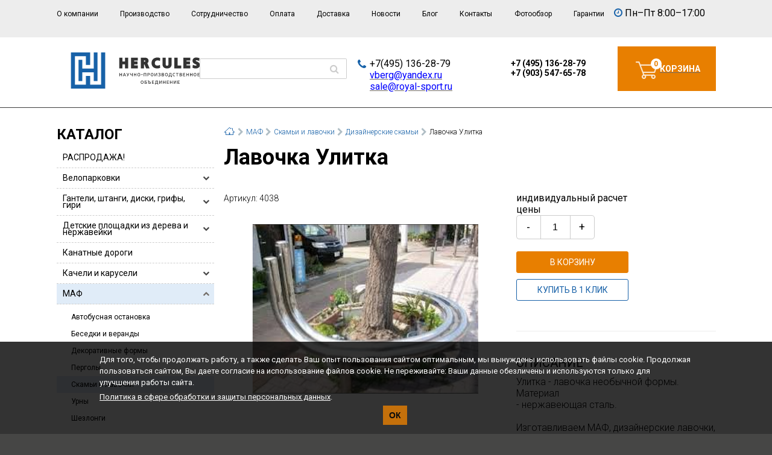

--- FILE ---
content_type: text/html; charset=UTF-8
request_url: https://royal-sport.ru/maf/skami-i-lavochki/dizajnerskie-skami/lavochka-ulitka/
body_size: 32903
content:
<!doctype html>
<html lang="ru" prefix="ya: http://webmaster.yandex.ru/vocabularies/">
<head>
	<meta http-equiv="X-UA-Compatible" content="IE=edge">
	<meta name="viewport" content="width=device-width, initial-scale=1.0">
    	<meta property="ya:interaction" content="XML_FORM">
	<meta property="ya:interaction:url" content="http://royal-sport.ru/local/rb/royalsport.xml">
	<title>Лавочка Улитка HERCULES купить в Москве по цене 0 руб.</title>
    <meta http-equiv="Content-Type" content="text/html; charset=UTF-8" />
<meta name="robots" content="index, follow" />
<meta name="keywords" content=" Лавочка Улитка HERCULES купить " />
<meta name="description" content="Лавочка Улитка от официального производителя. " />
<link rel="canonical" href="/maf/skami-i-lavochki/dizajnerskie-skami/lavochka-ulitka/" />
<script data-skip-moving="true">(function(w, d, n) {var cl = "bx-core";var ht = d.documentElement;var htc = ht ? ht.className : undefined;if (htc === undefined || htc.indexOf(cl) !== -1){return;}var ua = n.userAgent;if (/(iPad;)|(iPhone;)/i.test(ua)){cl += " bx-ios";}else if (/Windows/i.test(ua)){cl += ' bx-win';}else if (/Macintosh/i.test(ua)){cl += " bx-mac";}else if (/Linux/i.test(ua) && !/Android/i.test(ua)){cl += " bx-linux";}else if (/Android/i.test(ua)){cl += " bx-android";}cl += (/(ipad|iphone|android|mobile|touch)/i.test(ua) ? " bx-touch" : " bx-no-touch");cl += w.devicePixelRatio && w.devicePixelRatio >= 2? " bx-retina": " bx-no-retina";if (/AppleWebKit/.test(ua)){cl += " bx-chrome";}else if (/Opera/.test(ua)){cl += " bx-opera";}else if (/Firefox/.test(ua)){cl += " bx-firefox";}ht.className = htc ? htc + " " + cl : cl;})(window, document, navigator);</script>


<link href="https://maxcdn.bootstrapcdn.com/font-awesome/4.5.0/css/font-awesome.min.css" type="text/css"  rel="stylesheet" />
<link href="/bitrix/css/main/bootstrap.min.css?1743102000121326" type="text/css"  rel="stylesheet" />
<link href="/bitrix/css/main/font-awesome.min.css?174310200023748" type="text/css"  rel="stylesheet" />
<link href="/bitrix/js/ui/design-tokens/dist/ui.design-tokens.min.css?174310199723463" type="text/css"  rel="stylesheet" />
<link href="/bitrix/js/ui/fonts/opensans/ui.font.opensans.min.css?17431019972320" type="text/css"  rel="stylesheet" />
<link href="/bitrix/js/main/popup/dist/main.popup.bundle.min.css?175559049328056" type="text/css"  rel="stylesheet" />
<link href="/bitrix/cache/css/s1/rb/page_f291e776a7349f3b1911e9ee473adbfe/page_f291e776a7349f3b1911e9ee473adbfe_v1.css?17681955915917" type="text/css"  rel="stylesheet" />
<link href="/bitrix/cache/css/s1/rb/template_a219a6031be22e77784dfdf1edf3a6f5/template_a219a6031be22e77784dfdf1edf3a6f5_v1.css?1768195591199366" type="text/css"  data-template-style="true" rel="stylesheet" />







	<link href="https://fonts.googleapis.com/css?family=Roboto:300,400,400i,700&amp;subset=cyrillic-ext"
		  rel="stylesheet">
    	<link rel="preconnect" href="https://fonts.googleapis.com" crossorigin>
	<link rel="preconnect" href="https://fonts.gstatic.com" crossorigin>
	<link rel="shortcut icon" href="/favicon.ico">
	<link rel="apple-touch-icon" href="/favicon.ico">
</head>
<body >
<div id="panel" class="no_print"></div>
<div class="main_wrap">
    	<header class="main_header">
        			<div class="head_top">
				<div class="container">
					<div class="row">
						<div class="col_12_10">
                            	<div id="topMenuBtn">☰</div>
	<nav id="topMenu">
		<div id="topMenuBtnCls">&times;</div>
		<ul>
            					<li class="top_head_menu_item"><a href="/o-kompanii/">О компании</a></li>
                					<li class="top_head_menu_item"><a href="/proizvodstvo/">Производство</a></li>
                					<li class="top_head_menu_item"><a href="/ishhem-postavshhikov/">Сотрудничество</a></li>
                					<li class="top_head_menu_item"><a href="/oplata/">Оплата</a></li>
                					<li class="top_head_menu_item"><a href="/dostavka/">Доставка</a></li>
                					<li class="top_head_menu_item"><a href="/news/">Новости</a></li>
                					<li class="top_head_menu_item"><a href="/blog/">Блог</a></li>
                					<li class="top_head_menu_item"><a href="/kontakty/">Контакты</a></li>
                					<li class="top_head_menu_item"><a href="/albums/">Фотообзор</a></li>
                					<li class="top_head_menu_item"><a href="/warranty/">Гарантии</a></li>
                		</ul>
	</nav>
						</div>
						<div class="col_12_2">
                            <div class="head_time_content">
 <i class="fa fa-clock-o" aria-hidden="true"></i>
	Пн–Пт 8:00–17:00
</div>
<br>						</div>
                        					</div>
				</div>
			</div>
        		<div class="head_bottom">
			<div class="container">
				<div class="row headbox">
					<div class="col_4 headbox-logo">
                        <a href="/" class="head_logo_link" title="Роялспорт">
<svg version="1.2" baseProfile="tiny" id="Layer_1" xmlns="http://www.w3.org/2000/svg" xmlns:xlink="http://www.w3.org/1999/xlink"
	 x="0px" y="0px" width="213.935px" height="59.993px" viewBox="0 0 213.935 59.993" overflow="auto" xml:space="preserve">
<polygon fill="#1862A8" points="50.042,0 50.042,53.56 31.876,53.56 31.876,39.03 24.81,39.03 24.81,53.56 6.612,53.56 6.612,6.229 
	24.81,6.229 24.81,20.831 31.876,20.831 31.876,0 0,0 0,59.993 56.838,59.993 56.838,0 "/>
<polygon fill="#1862A8" points="37.852,0 37.852,26.805 18.831,26.805 18.831,12.173 12.584,12.173 12.584,47.583 18.831,47.583 
	18.831,33.053 37.852,33.053 37.852,47.583 44.065,47.583 44.065,0 "/>
<g>
	<path fill="none" d="M134.652,38.782c0.905,0,1.444-0.744,1.444-1.973c0-1.237-0.539-1.967-1.444-1.967
		c-0.913,0-1.452,0.729-1.452,1.967C133.2,38.038,133.739,38.782,134.652,38.782z"/>
	<path fill="none" d="M153.586,35.587c0-0.422-0.322-0.685-0.845-0.685h-1.282v1.452h1.06
		C153.227,36.355,153.586,36.072,153.586,35.587z"/>
	<path fill="none" d="M129.897,35.833c0-0.583-0.36-0.931-0.968-0.931h-1.176v1.938h0.83
		C129.444,36.839,129.897,36.478,129.897,35.833z"/>
	<path fill="none" d="M153.755,37.968c0-0.56-0.393-0.845-1.175-0.845h-1.121v1.598h1.398
		C153.418,38.721,153.755,38.445,153.755,37.968z"/>
	<path fill="none" d="M118.106,51.352c0.906,0,1.444-0.744,1.444-1.976c0-1.237-0.538-1.965-1.444-1.965
		c-0.913,0-1.451,0.728-1.451,1.965C116.655,50.608,117.193,51.352,118.106,51.352z"/>
	<path fill="none" d="M159.945,36.809c0-1.237-0.537-1.967-1.443-1.967c-0.914,0-1.452,0.729-1.452,1.967
		c0,1.229,0.538,1.973,1.452,1.973C159.408,38.782,159.945,38.038,159.945,36.809z"/>
	<path fill="none" d="M183.403,37.968c0-0.56-0.391-0.845-1.175-0.845h-1.122v1.598h1.398
		C183.066,38.721,183.403,38.445,183.403,37.968z"/>
	<path fill="none" d="M121.809,13.214h-0.649v2.195h0.649c1.496,0,1.612-0.856,1.612-1.118
		C123.421,13.969,123.421,13.214,121.809,13.214z"/>
	<path fill="none" d="M141.42,49.371c0,0.644-0.108,1.121-0.323,1.536l-0.186,0.384h2.436v-3.817h-1.927V49.371z"/>
	<path fill="none" d="M183.235,35.587c0-0.422-0.324-0.685-0.844-0.685h-1.285v1.452h1.062
		C182.875,36.355,183.235,36.072,183.235,35.587z"/>
	<path fill="none" d="M165.983,34.903h-1.928v1.898c0,0.646-0.106,1.121-0.323,1.536l-0.184,0.384h2.435V34.903z"/>
	<path fill="none" d="M131.779,50.361c0-0.646-0.453-1.008-1.313-1.008h-0.831v1.938h1.178
		C131.417,51.291,131.779,50.944,131.779,50.361z"/>
	<path fill="none" d="M125.351,50.468c0-0.546-0.4-0.867-1.083-0.867h-1.214v1.689h1.405
		C125.02,51.291,125.351,50.983,125.351,50.468z"/>
	<path fill="none" d="M88.865,35.265c-0.024-0.086-0.108-0.086-0.124,0c-0.076,0.383-0.26,0.937-0.446,1.42l-0.397,1.007h1.811
		l-0.407-1.007C89.127,36.207,88.941,35.648,88.865,35.265z"/>
	<path fill="none" d="M207.338,36.809c0-1.237-0.537-1.967-1.443-1.967c-0.914,0-1.452,0.729-1.452,1.967
		c0,1.229,0.538,1.973,1.452,1.973C206.801,38.782,207.338,38.038,207.338,36.809z"/>
	<path fill="none" d="M112.652,38.782c0.908,0,1.445-0.744,1.445-1.973c0-1.237-0.537-1.967-1.445-1.967
		c-0.913,0-1.45,0.729-1.45,1.967C111.202,38.038,111.739,38.782,112.652,38.782z"/>
	<path fill="#333333" d="M83.879,39.497h0.707c0.054,0,0.085-0.03,0.085-0.084v-5.201c0-0.054-0.031-0.084-0.085-0.084h-0.707
		c-0.054,0-0.083,0.03-0.083,0.084v2.143h-2.468v-2.143c0-0.054-0.03-0.084-0.083-0.084h-0.7c-0.054,0-0.085,0.03-0.085,0.084v5.201
		c0,0.054,0.031,0.084,0.085,0.084h0.7c0.053,0,0.083-0.03,0.083-0.084v-2.289h2.468v2.289
		C83.796,39.466,83.826,39.497,83.879,39.497z"/>
	<path fill="#333333" d="M89.363,34.197c-0.007-0.046-0.037-0.069-0.091-0.069h-0.946c-0.053,0-0.085,0.023-0.091,0.076
		c-0.155,0.6-0.362,1.207-0.591,1.82l-1.321,3.375c-0.025,0.059,0,0.098,0.068,0.098h0.737c0.046,0,0.077-0.023,0.092-0.067
		l0.378-0.961h2.411l0.377,0.961c0.016,0.044,0.045,0.067,0.092,0.067h0.737c0.069,0,0.092-0.039,0.069-0.098l-1.321-3.375
		C89.733,35.411,89.526,34.803,89.363,34.197z M87.898,37.692l0.397-1.007c0.186-0.483,0.37-1.037,0.446-1.42
		c0.016-0.086,0.1-0.086,0.124,0c0.076,0.383,0.262,0.941,0.437,1.42l0.407,1.007H87.898z"/>
	<path fill="#333333" d="M93.29,38.721h-0.307c-0.054,0-0.085,0.03-0.085,0.084v0.607c0,0.054,0.031,0.084,0.085,0.084h0.307
		c0.914,0,1.421-0.56,1.805-1.366l1.882-3.903c0.023-0.062,0-0.1-0.061-0.1h-0.76c-0.047,0-0.078,0.023-0.101,0.062l-0.944,1.959
		c-0.177,0.37-0.292,0.691-0.407,1.005c-0.031,0.08-0.108,0.08-0.124,0c-0.076-0.298-0.23-0.645-0.422-1.005l-1.022-1.959
		c-0.022-0.046-0.053-0.062-0.1-0.062h-0.76c-0.07,0-0.093,0.038-0.062,0.1l1.484,2.851c0.26,0.5,0.299,0.706,0.299,0.937
		C93.997,38.399,93.734,38.721,93.29,38.721z"/>
	<path fill="#333333" d="M101.623,39.497h0.708c0.053,0,0.083-0.03,0.083-0.084v-5.201c0-0.054-0.03-0.084-0.083-0.084h-0.708
		c-0.054,0-0.084,0.03-0.084,0.084v2.335l-0.554,0.187c-0.244,0.075-0.444,0.112-0.76,0.112c-0.615,0-0.937-0.375-0.937-1.112
		v-1.521c0-0.054-0.031-0.084-0.085-0.084h-0.699c-0.054,0-0.083,0.03-0.083,0.084v1.669c0,1.104,0.629,1.765,1.728,1.765
		c0.375,0,0.668-0.037,1.006-0.152l0.384-0.13v2.05C101.539,39.466,101.569,39.497,101.623,39.497z"/>
	<path fill="#333333" d="M107.776,39.497h0.706c0.056,0,0.085-0.03,0.085-0.084v-5.201c0-0.054-0.029-0.084-0.085-0.084h-0.706
		c-0.054,0-0.085,0.03-0.085,0.084v2.143h-2.465v-2.143c0-0.054-0.032-0.084-0.086-0.084h-0.699c-0.053,0-0.083,0.03-0.083,0.084
		v5.201c0,0.054,0.03,0.084,0.083,0.084h0.699c0.054,0,0.086-0.03,0.086-0.084v-2.289h2.465v2.289
		C107.691,39.466,107.723,39.497,107.776,39.497z"/>
	<path fill="#333333" d="M112.652,39.582c1.445,0,2.338-1.067,2.338-2.772c0-1.699-0.893-2.758-2.338-2.758
		c-1.45,0-2.334,1.059-2.334,2.758C110.318,38.514,111.202,39.582,112.652,39.582z M112.652,34.842c0.908,0,1.445,0.729,1.445,1.967
		c0,1.229-0.537,1.973-1.445,1.973c-0.913,0-1.45-0.744-1.45-1.973C111.202,35.572,111.739,34.842,112.652,34.842z"/>
	<path fill="#333333" d="M118.928,37.039v-0.592c0-0.055-0.029-0.084-0.083-0.084h-2.051c-0.055,0-0.086,0.029-0.086,0.084v0.592
		c0,0.054,0.031,0.085,0.086,0.085h2.051C118.898,37.124,118.928,37.092,118.928,37.039z"/>
	<path fill="#333333" d="M124.151,39.497h0.7c0.053,0,0.085-0.03,0.085-0.084v-5.201c0-0.054-0.032-0.084-0.085-0.084h-3.91
		c-0.053,0-0.085,0.03-0.085,0.084v5.201c0,0.054,0.032,0.084,0.085,0.084h0.699c0.053,0,0.084-0.03,0.084-0.084v-4.51h2.344v4.51
		C124.068,39.466,124.099,39.497,124.151,39.497z"/>
	<path fill="#333333" d="M127.67,39.497c0.054,0,0.084-0.03,0.084-0.084v-1.805h0.83c1.421,0,2.196-0.638,2.196-1.775
		c0-1.067-0.685-1.705-1.851-1.705h-1.96c-0.054,0-0.084,0.03-0.084,0.084v5.201c0,0.054,0.03,0.084,0.084,0.084H127.67z
		 M127.754,34.902h1.176c0.607,0,0.968,0.348,0.968,0.931c0,0.646-0.453,1.007-1.313,1.007h-0.83V34.902z"/>
	<path fill="#333333" d="M134.652,39.582c1.444,0,2.335-1.067,2.335-2.772c0-1.699-0.891-2.758-2.335-2.758
		c-1.452,0-2.336,1.059-2.336,2.758C132.316,38.514,133.2,39.582,134.652,39.582z M134.652,34.842c0.905,0,1.444,0.729,1.444,1.967
		c0,1.229-0.539,1.973-1.444,1.973c-0.913,0-1.452-0.744-1.452-1.973C133.2,35.572,133.739,34.842,134.652,34.842z"/>
	<path fill="#333333" d="M139.606,34.211c0-0.054-0.03-0.084-0.084-0.084h-0.707c-0.055,0-0.085,0.03-0.085,0.084v5.201
		c0,0.054,0.03,0.084,0.085,0.084h0.922c0.046,0,0.076-0.023,0.099-0.062c0.117-0.259,0.271-0.553,0.408-0.791l1.645-2.71
		c0.099-0.186,0.191-0.361,0.269-0.515c0.038-0.102,0.114-0.062,0.099,0.03c-0.053,0.338-0.061,0.646-0.061,1.052v2.912
		c0,0.054,0.03,0.084,0.085,0.084h0.698c0.054,0,0.085-0.03,0.085-0.084v-5.201c0-0.054-0.031-0.084-0.085-0.084h-0.922
		c-0.047,0-0.076,0.023-0.1,0.061c-0.107,0.262-0.261,0.555-0.4,0.791l-1.643,2.713c-0.101,0.177-0.193,0.353-0.271,0.514
		c-0.046,0.086-0.121,0.056-0.106-0.03c0.046-0.345,0.069-0.651,0.069-1.067V34.211z"/>
	<path fill="#333333" d="M145.42,39.381c0.407,0.123,0.808,0.201,1.307,0.201c1.283,0,2.083-0.646,2.083-1.559
		c0-0.615-0.37-1.039-0.961-1.237c-0.084-0.031-0.084-0.085,0-0.125c0.529-0.253,0.768-0.653,0.768-1.151
		c0-0.893-0.722-1.459-1.881-1.459c-0.477,0-0.869,0.053-1.307,0.191l-0.431,0.138c-0.054,0.018-0.078,0.053-0.054,0.107
		l0.207,0.584c0.023,0.046,0.062,0.068,0.108,0.054l0.422-0.138c0.338-0.107,0.669-0.146,1.028-0.146
		c0.654,0,1.037,0.298,1.037,0.757c0,0.441-0.383,0.756-1.012,0.756h-0.684c-0.057,0-0.086,0.031-0.086,0.085v0.599
		c0,0.054,0.029,0.085,0.086,0.085h0.69c0.707,0,1.19,0.261,1.19,0.837c0,0.53-0.483,0.831-1.223,0.831
		c-0.352,0-0.698-0.048-1.028-0.155l-0.483-0.146c-0.047-0.016-0.085,0-0.107,0.054l-0.207,0.575c-0.024,0.056,0,0.094,0.053,0.108
		L145.42,39.381z"/>
	<path fill="#333333" d="M154.647,38.044c0-0.745-0.461-1.136-0.893-1.266c-0.106-0.031-0.099-0.1,0-0.133
		c0.354-0.146,0.714-0.505,0.714-1.144c0-0.859-0.652-1.375-1.728-1.375h-2.067c-0.052,0-0.084,0.03-0.084,0.084v5.2
		c0,0.055,0.032,0.084,0.084,0.084h2.19C153.986,39.496,154.647,38.958,154.647,38.044z M151.459,34.903h1.282
		c0.522,0,0.845,0.263,0.845,0.685c0,0.484-0.359,0.768-1.067,0.768h-1.06V34.903z M151.459,38.721v-1.598h1.121
		c0.782,0,1.175,0.285,1.175,0.845c0,0.477-0.337,0.753-0.897,0.753H151.459z"/>
	<path fill="#333333" d="M160.837,36.809c0-1.699-0.892-2.758-2.335-2.758c-1.452,0-2.336,1.059-2.336,2.758
		c0,1.705,0.884,2.772,2.336,2.772C159.945,39.582,160.837,38.514,160.837,36.809z M157.05,36.809c0-1.237,0.538-1.967,1.452-1.967
		c0.906,0,1.443,0.729,1.443,1.967c0,1.229-0.537,1.973-1.443,1.973C157.588,38.782,157.05,38.038,157.05,36.809z"/>
	<path fill="#333333" d="M162.941,40.857v-1.36h3.679v1.36c0,0.055,0.032,0.084,0.085,0.084h0.662c0.053,0,0.084-0.029,0.084-0.084
		v-2.052c0-0.054-0.031-0.084-0.084-0.084h-0.507v-4.51c0-0.055-0.032-0.084-0.084-0.084h-3.512c-0.055,0-0.084,0.029-0.084,0.084
		v2.59c0,0.498-0.057,0.868-0.217,1.182l-0.375,0.738h-0.386c-0.052,0-0.085,0.03-0.085,0.084v2.052
		c0,0.055,0.033,0.084,0.085,0.084h0.653C162.909,40.941,162.941,40.912,162.941,40.857z M163.732,38.337
		c0.217-0.415,0.323-0.891,0.323-1.536v-1.898h1.928v3.818h-2.435L163.732,38.337z"/>
	<path fill="#333333" d="M168.856,36.809c0,1.705,0.891,2.773,2.356,2.773c0.432,0,0.725-0.056,1.139-0.201l0.338-0.114
		c0.054-0.016,0.076-0.054,0.054-0.107l-0.207-0.577c-0.023-0.046-0.062-0.068-0.107-0.055l-0.34,0.116
		c-0.314,0.107-0.544,0.138-0.876,0.138c-0.928,0-1.473-0.722-1.473-1.973c0-1.238,0.545-1.967,1.473-1.967
		c0.37,0.007,0.601,0.038,0.868,0.13l0.348,0.117c0.046,0.013,0.084-0.01,0.1-0.054l0.199-0.594
		c0.016-0.044-0.008-0.085-0.054-0.098l-0.339-0.117c-0.391-0.138-0.683-0.176-1.122-0.176
		C169.747,34.051,168.856,35.11,168.856,36.809z"/>
	<path fill="#333333" d="M176.069,39.497h0.706c0.054,0,0.085-0.03,0.085-0.084v-4.51h1.637c0.053,0,0.083-0.03,0.083-0.084v-0.607
		c0-0.054-0.03-0.084-0.083-0.084h-4.144c-0.054,0-0.084,0.03-0.084,0.084v0.607c0,0.054,0.03,0.084,0.084,0.084h1.631v4.51
		C175.984,39.466,176.015,39.497,176.069,39.497z"/>
	<path fill="#333333" d="M184.295,38.044c0-0.745-0.46-1.136-0.892-1.266c-0.106-0.031-0.1-0.1,0-0.133
		c0.354-0.146,0.715-0.505,0.715-1.144c0-0.859-0.652-1.375-1.727-1.375h-2.069c-0.052,0-0.084,0.03-0.084,0.084v5.2
		c0,0.055,0.032,0.084,0.084,0.084h2.19C183.635,39.496,184.295,38.958,184.295,38.044z M181.106,34.903h1.285
		c0.52,0,0.844,0.263,0.844,0.685c0,0.484-0.36,0.768-1.067,0.768h-1.062V34.903z M181.106,38.721v-1.598h1.122
		c0.784,0,1.175,0.285,1.175,0.845c0,0.477-0.337,0.753-0.898,0.753H181.106z"/>
	<path fill="#333333" d="M189.425,34.903c0.056,0,0.085-0.023,0.103-0.069l0.168-0.614c0.015-0.054-0.015-0.093-0.077-0.093H186.1
		c-0.053,0-0.084,0.031-0.084,0.084v5.202c0,0.054,0.031,0.084,0.084,0.084h3.519c0.053,0,0.085-0.03,0.085-0.084v-0.607
		c0-0.055-0.032-0.084-0.085-0.084h-2.735v-1.598h2.137c0.054,0,0.085-0.031,0.085-0.085V36.44c0-0.054-0.031-0.085-0.085-0.085
		h-2.137v-1.452H189.425z"/>
	<path fill="#333333" d="M194.857,39.497h0.707c0.054,0,0.085-0.03,0.085-0.084v-5.201c0-0.054-0.031-0.084-0.085-0.084h-0.707
		c-0.055,0-0.085,0.03-0.085,0.084v2.143h-2.468v-2.143c0-0.054-0.029-0.084-0.083-0.084h-0.698c-0.055,0-0.085,0.03-0.085,0.084
		v5.201c0,0.054,0.03,0.084,0.085,0.084h0.698c0.054,0,0.083-0.03,0.083-0.084v-2.289h2.468v2.289
		C194.772,39.466,194.803,39.497,194.857,39.497z"/>
	<path fill="#333333" d="M201.019,39.497h0.706c0.054,0,0.084-0.03,0.084-0.084v-5.201c0-0.054-0.03-0.084-0.084-0.084h-0.706
		c-0.056,0-0.085,0.03-0.085,0.084v2.143h-2.468v-2.143c0-0.054-0.029-0.084-0.084-0.084h-0.699c-0.054,0-0.084,0.03-0.084,0.084
		v5.201c0,0.054,0.03,0.084,0.084,0.084h0.699c0.055,0,0.084-0.03,0.084-0.084v-2.289h2.468v2.289
		C200.934,39.466,200.963,39.497,201.019,39.497z"/>
	<path fill="#333333" d="M208.23,36.809c0-1.699-0.893-2.758-2.336-2.758c-1.452,0-2.336,1.059-2.336,2.758
		c0,1.705,0.884,2.772,2.336,2.772C207.338,39.582,208.23,38.514,208.23,36.809z M204.442,36.809c0-1.237,0.538-1.967,1.452-1.967
		c0.906,0,1.443,0.729,1.443,1.967c0,1.229-0.537,1.973-1.443,1.973C204.98,38.782,204.442,38.038,204.442,36.809z"/>
	<path fill="#333333" d="M210.84,38.721v-1.598h2.137c0.054,0,0.085-0.031,0.085-0.085V36.44c0-0.054-0.031-0.085-0.085-0.085
		h-2.137v-1.452h2.543c0.055,0,0.085-0.023,0.101-0.069l0.17-0.614c0.014-0.054-0.016-0.093-0.077-0.093h-3.519
		c-0.055,0-0.085,0.031-0.085,0.084v5.202c0,0.054,0.03,0.084,0.085,0.084h3.519c0.053,0,0.085-0.03,0.085-0.084v-0.607
		c0-0.055-0.032-0.084-0.085-0.084H210.84z"/>
	<path fill="#333333" d="M115.772,49.376c0,1.707,0.883,2.775,2.334,2.775c1.444,0,2.336-1.068,2.336-2.775
		c0-1.697-0.892-2.756-2.336-2.756C116.655,46.621,115.772,47.679,115.772,49.376z M118.106,47.412c0.906,0,1.444,0.728,1.444,1.965
		c0,1.231-0.538,1.976-1.444,1.976c-0.913,0-1.451-0.744-1.451-1.976C116.655,48.139,117.193,47.412,118.106,47.412z"/>
	<path fill="#333333" d="M124.467,52.065c1.113,0,1.774-0.591,1.774-1.597c0-1.031-0.737-1.636-1.981-1.636h-1.206v-1.359h2.543
		c0.054,0,0.083-0.023,0.101-0.069l0.175-0.615c0.016-0.054-0.014-0.092-0.077-0.092h-3.525c-0.052,0-0.084,0.031-0.084,0.084v5.2
		c0,0.055,0.032,0.084,0.084,0.084H124.467z M123.054,49.601h1.214c0.683,0,1.083,0.321,1.083,0.867
		c0,0.515-0.331,0.822-0.892,0.822h-1.405V49.601z"/>
	<path fill="#333333" d="M128.853,52.065h1.96c1.166,0,1.852-0.637,1.852-1.704c0-1.138-0.778-1.775-2.198-1.775h-0.831v-1.805
		c0-0.053-0.028-0.084-0.083-0.084h-2.221c-0.054,0-0.083,0.031-0.083,0.084v0.607c0,0.053,0.029,0.085,0.083,0.085h1.437v4.508
		C128.768,52.036,128.798,52.065,128.853,52.065z M129.635,49.353h0.831c0.86,0,1.313,0.362,1.313,1.008
		c0,0.583-0.362,0.93-0.967,0.93h-1.178V49.353z"/>
	<path fill="#333333" d="M137.978,52.066c0.053,0,0.085-0.03,0.085-0.084v-0.607c0-0.055-0.032-0.084-0.085-0.084h-2.735v-1.598
		h2.137c0.054,0,0.084-0.03,0.084-0.084v-0.6c0-0.054-0.03-0.085-0.084-0.085h-2.137v-1.451h2.543c0.055,0,0.084-0.024,0.101-0.07
		l0.17-0.614c0.014-0.054-0.016-0.093-0.078-0.093h-3.519c-0.054,0-0.085,0.032-0.085,0.084v5.202c0,0.054,0.031,0.084,0.085,0.084
		H137.978z"/>
	<path fill="#333333" d="M144.069,53.51h0.662c0.053,0,0.083-0.031,0.083-0.084v-2.052c0-0.054-0.03-0.084-0.083-0.084h-0.508v-4.51
		c0-0.054-0.033-0.084-0.084-0.084h-3.512c-0.055,0-0.084,0.03-0.084,0.084v2.59c0,0.498-0.056,0.868-0.217,1.183l-0.375,0.737
		h-0.386c-0.051,0-0.084,0.03-0.084,0.084v2.052c0,0.053,0.033,0.084,0.084,0.084h0.654c0.053,0,0.084-0.031,0.084-0.084v-1.36
		h3.679v1.36C143.983,53.479,144.017,53.51,144.069,53.51z M143.347,51.291h-2.436l0.186-0.384c0.215-0.415,0.323-0.893,0.323-1.536
		v-1.897h1.927V51.291z"/>
	<path fill="#333333" d="M149.984,51.982c0,0.054,0.03,0.084,0.084,0.084h0.699c0.054,0,0.085-0.03,0.085-0.084v-5.201
		c0-0.053-0.031-0.084-0.085-0.084h-0.923c-0.045,0-0.076,0.023-0.1,0.062c-0.108,0.261-0.261,0.554-0.399,0.791l-1.644,2.712
		c-0.099,0.177-0.192,0.354-0.269,0.516c-0.047,0.082-0.123,0.054-0.108-0.032c0.047-0.345,0.07-0.653,0.07-1.067v-2.896
		c0-0.053-0.031-0.084-0.085-0.084h-0.707c-0.055,0-0.084,0.031-0.084,0.084v5.201c0,0.054,0.029,0.084,0.084,0.084h0.922
		c0.047,0,0.078-0.022,0.101-0.062c0.115-0.259,0.269-0.552,0.406-0.791l1.645-2.711c0.101-0.184,0.192-0.362,0.269-0.514
		c0.039-0.102,0.116-0.063,0.1,0.031c-0.053,0.337-0.061,0.644-0.061,1.051V51.982z"/>
	<path fill="#333333" d="M156.221,52.066h0.706c0.056,0,0.086-0.03,0.086-0.084v-5.201c0-0.053-0.03-0.084-0.086-0.084h-0.706
		c-0.055,0-0.083,0.031-0.083,0.084v2.143h-2.469v-2.143c0-0.053-0.03-0.084-0.084-0.084h-0.698c-0.055,0-0.084,0.031-0.084,0.084
		v5.201c0,0.054,0.029,0.084,0.084,0.084h0.698c0.054,0,0.084-0.03,0.084-0.084v-2.289h2.469v2.289
		C156.138,52.036,156.166,52.066,156.221,52.066z"/>
	<path fill="#333333" d="M162.565,52.066c0.053,0,0.085-0.03,0.085-0.084v-0.607c0-0.055-0.032-0.084-0.085-0.084h-2.736v-1.598
		h2.137c0.054,0,0.085-0.03,0.085-0.084v-0.6c0-0.054-0.031-0.085-0.085-0.085h-2.137v-1.451h2.543c0.055,0,0.085-0.024,0.101-0.07
		l0.17-0.614c0.015-0.054-0.016-0.093-0.077-0.093h-3.519c-0.055,0-0.085,0.032-0.085,0.084v5.202c0,0.054,0.03,0.084,0.085,0.084
		H162.565z"/>
	<path fill="#333333" d="M167.804,52.066h0.708c0.054,0,0.083-0.03,0.083-0.084v-5.201c0-0.053-0.029-0.084-0.083-0.084h-0.708
		c-0.055,0-0.084,0.031-0.084,0.084v2.143h-2.468v-2.143c0-0.053-0.029-0.084-0.084-0.084h-0.699c-0.053,0-0.083,0.031-0.083,0.084
		v5.201c0,0.054,0.03,0.084,0.083,0.084h0.699c0.055,0,0.084-0.03,0.084-0.084v-2.289h2.468v2.289
		C167.72,52.036,167.749,52.066,167.804,52.066z"/>
	<path fill="#333333" d="M174.01,51.982c0,0.054,0.032,0.084,0.085,0.084h0.698c0.054,0,0.085-0.03,0.085-0.084v-5.201
		c0-0.053-0.031-0.084-0.085-0.084h-0.922c-0.046,0-0.076,0.023-0.099,0.062c-0.107,0.261-0.262,0.554-0.401,0.791l-1.643,2.712
		c-0.1,0.177-0.192,0.354-0.269,0.516c-0.046,0.082-0.123,0.054-0.107-0.032c0.046-0.345,0.068-0.653,0.068-1.067v-2.896
		c0-0.053-0.03-0.084-0.084-0.084h-0.707c-0.055,0-0.084,0.031-0.084,0.084v5.201c0,0.054,0.029,0.084,0.084,0.084h0.922
		c0.047,0,0.077-0.022,0.1-0.062c0.116-0.259,0.27-0.552,0.407-0.791l1.644-2.711c0.1-0.184,0.192-0.362,0.27-0.514
		c0.038-0.102,0.116-0.063,0.1,0.031c-0.053,0.337-0.062,0.644-0.062,1.051V51.982z"/>
	<path fill="#333333" d="M180.432,52.066c0.054,0,0.085-0.03,0.085-0.084v-0.607c0-0.055-0.031-0.084-0.085-0.084h-2.736v-1.598
		h2.138c0.054,0,0.084-0.03,0.084-0.084v-0.6c0-0.054-0.03-0.085-0.084-0.085h-2.138v-1.451h2.544c0.055,0,0.084-0.024,0.101-0.07
		l0.169-0.614c0.015-0.054-0.015-0.093-0.077-0.093h-3.519c-0.054,0-0.085,0.032-0.085,0.084v5.202c0,0.054,0.031,0.084,0.085,0.084
		H180.432z"/>
	<polygon fill="#333333" points="85.54,19.627 89.791,19.627 89.791,26.397 95.059,26.397 95.059,8.663 89.791,8.663 89.791,14.963 
		85.54,14.963 85.54,8.663 80.272,8.663 80.272,26.397 85.54,26.397 	"/>
	<polygon fill="#333333" points="111.081,21.531 104.914,21.531 104.914,19.626 110.522,19.626 110.522,14.962 104.914,14.962 
		104.914,13.526 111.081,13.526 111.081,8.663 99.646,8.663 99.646,26.396 111.081,26.396 	"/>
	<path fill="#333333" d="M127.309,18.886c-0.166-0.391-0.352-0.73-0.561-1.021c1.309-0.847,2.029-2.205,2.029-3.909
		c0-1.592-0.613-5.293-6.299-5.293h-6.587v17.734h5.268v-6.433h0.159c0.479,0,0.758,0.123,1.038,0.818l2.277,5.615h5.836
		L127.309,18.886z M121.809,15.409h-0.649v-2.195h0.649c1.612,0,1.612,0.755,1.612,1.077
		C123.421,14.553,123.305,15.409,121.809,15.409z"/>
	<path fill="#333333" d="M148.074,25.59l-0.377-4.968l-1.364,0.625c-0.868,0.396-1.82,0.598-2.827,0.598
		c-1.298,0-4.316-0.416-4.316-4.27c0-2.731,1.698-4.362,4.539-4.362c0.956,0,1.848,0.167,2.727,0.51l1.354,0.529l0.247-4.937
		l-0.767-0.247c-1.265-0.406-2.432-0.586-3.783-0.586c-5.932,0-9.762,3.588-9.762,9.137c0,6.187,4.61,8.957,9.181,8.957
		c1.464,0,2.977-0.251,4.381-0.726L148.074,25.59z"/>
	<path fill="#333333" d="M151.935,8.663v10.744c0,2.678,0.987,7.17,7.614,7.17c4.855,0,7.528-2.548,7.528-7.17V8.663h-5.268v10.744
		c0,1.835-0.69,2.617-2.305,2.617c-1.615,0-2.304-0.782-2.304-2.617V8.663H151.935z"/>
	<polygon fill="#333333" points="171.663,8.663 171.663,26.396 183.143,26.396 183.143,21.667 176.931,21.667 176.931,8.663 	"/>
	<polygon fill="#333333" points="198.049,21.531 191.881,21.531 191.881,19.626 197.489,19.626 197.489,14.962 191.881,14.962 
		191.881,13.526 198.049,13.526 198.049,8.663 186.613,8.663 186.613,26.396 198.049,26.396 	"/>
	<path fill="#333333" d="M213.935,20.949c-0.011-3.789-2.721-4.948-5.369-6.078c-1.08-0.468-1.444-0.79-1.444-1.274
		c0-0.527,0.812-0.605,1.298-0.605c1.017,0,2.226,0.35,3.017,0.678l1.259,0.523l0.628-4.691l-0.796-0.286
		c-1.368-0.492-2.946-0.733-4.823-0.733c-4.118,0-5.963,2.737-5.963,5.45c0,2.968,1.988,4.198,4.199,5.293
		c0.254,0.127,0.518,0.246,0.776,0.365c1.348,0.609,1.794,0.909,1.794,1.492c0,0.32-0.395,0.829-1.455,0.829
		c-0.948,0-2.356-0.347-3.425-0.841l-1.303-0.605l-0.612,4.969l0.77,0.291c1.514,0.571,2.965,0.851,4.437,0.851
		c5.162,0,7.003-3.004,7.014-5.585V20.949z"/>
</g>
</svg>
</a>
					</div>
					<div class="col_4 headbox-search" id="head-box">
						<div class="header_search_form">
							<div id="head-box" class="bx-searchtitle">
	<form action="/search/index.php">
		<div class="bx-input-group">
			<input id="title-search-input" type="text" name="q" value="" autocomplete="off" class="bx-form-control"/>
			<span class="bx-input-group-btn">
				<button class="btn btn-default" type="submit" name="s"><i class="fa fa-search"></i></button>
			</span>
		</div>
	</form>
</div>
						</div>
					</div>
					<div class="col_3 headbox-phone">
						<div class="head_phone call_phone_1_2">
							<span class="head_phone_icon"><i class="fa fa-phone"></i></span>
                            <div>
	 +7(495) 136-28-79
</div>
<a href="mailto:89055556371@yandex.ru"><span style="color: #0000ff;">vberg@yandex.ru</span></a><br>
<span style="color: #0000ff;"> </span><a href="mailto:sale@royal-sport.ru"><span style="color: #0000ff;">sale@royal-sport.ru</span></a>						</div>
					</div>
					<div class="col_3 headbox-phones">
						<div class="head_phone_right">
                            <span class="call_phone_1_1 head_right_phonenumber"><a id="bxid_321008" href="tel:+74951362879" class="dark no_decor">+7 (495) 136-28-79</a></span>
<span class="call_phone_1_1 head_right_phonenumber"><a id="bxid_321008" href="tel:+79035476578" class="dark no_decor">+7 (903) 547-65-78</a></span>						</div>
					</div>
					<div class="col_2 headbox-cart">
                        <a href="/personal/cart/" id="header_cart" class="header-cart">
    <div class="header-cart__icon">
        <span class="header_cart_count">0</span>
    </div>
    <div class="header-cart__content">
        <span  class="header-cart__title">Корзина</span>
		    </div>
</a>
					</div>
				</div>
			</div>
            				<div class="menu_wrap">
					<div class="container">
						<div class="row">
							<div class="col_16">
                                							</div>
						</div>
					</div>
				</div>
            		</div>
	</header>
	<section class="main_content_wrap">
        		<div class="container">
			<div class="row">
                					<aside class="main_aside_left col_12_3">
						<div>
							<span class="left_menu_title left_menu_title_wide"><b>КАТАЛОГ</b></span>
							<span class="left_menu_title" id="mobMenuBtn"><b>КАТАЛОГ</b></span>
                            	<nav class="catalog_menu" id="mobMenu">
		<ul>
            									<li >
										<a href="/rasprodazha/"  >РАСПРОДАЖА!										</a>
                                        									</li>
                                			<li >
					<span class='menu_first_item '><a
							href="/veloparkovki/">Велопарковки</a>						<i class="fa fa-chevron-down"></i><i class="fa fa-chevron-up"></i></span>
				<ul>
                    									<li >
                                        										<a href="/veloparkovki/veloparkovki-hercules/" >Велопарковки HERCULES										</a></li>
                                									<li >
                                        										<a href="/veloparkovki/veloparkovki-dlja-1-ili-2-velosipedov/" >Велопарковки для 1 или 2 велосипедов										</a></li>
                                									<li >
                                        										<a href="/veloparkovki/veloparkovki-iz-nerzhavejki/" >Велопарковки из нержавейки										</a></li>
                                									<li >
                                        										<a href="/veloparkovki/veloparkovki-s-reklamoj/" >Велопарковки с рекламой										</a></li>
                                									<li >
                                        										<a href="/veloparkovki/garazh-dlja-velosipedov/" >Гараж для велосипедов										</a></li>
                                									<li >
                                        										<a href="/veloparkovki/kreplenie-dlja-velosipeda-na-stenu/" >Крепление для велосипеда на стену										</a></li>
                                									<li >
                                        										<a href="/veloparkovki/krytye-veloparkovki/" >Крытые велопарковки										</a></li>
                                									<li >
                                        										<a href="/veloparkovki/parkovka-dlja-motociklov/" >Парковка для мотоциклов										</a></li>
                                									<li >
                                        										<a href="/veloparkovki/parkovka-dlja-sobak/" >Парковка для собак										</a></li>
                                									<li >
                                        										<a href="/veloparkovki/parkovki_dlya_samokatov/" >Парковки для самокатов										</a></li>
                                									<li >
                                        										<a href="/veloparkovki/sistemy-hranenija-velosipedov/" >Системы хранения велосипедов										</a></li>
                                									<li >
                                        										<a href="/veloparkovki/unikalnye-veloparkovki/" >Уникальные велопарковки										</a></li>
                                </ul></li>			<li >
					<span class='menu_first_item '><a
							href="/ganteli-shtangi-diski-grify-giri/">Гантели, штанги, диски, грифы, гири</a>						<i class="fa fa-chevron-down"></i><i class="fa fa-chevron-up"></i></span>
				<ul>
                    					<li>
						<a href="/ganteli-shtangi-diski-grify-giri/ganteli-gantelnye-rjady/" >Гантели, гантельные ряды</a>
						<ul>
                            									<li >
                                        										<a href="/ganteli-shtangi-diski-grify-giri/ganteli-gantelnye-rjady/ganteli/" >Гантели										</a></li>
                                									<li >
                                        										<a href="/ganteli-shtangi-diski-grify-giri/ganteli-gantelnye-rjady/gantelnye-rjady/" >Гантельные ряды										</a></li>
                                </ul></li>									<li >
                                        										<a href="/ganteli-shtangi-diski-grify-giri/giri/" >Гири										</a></li>
                                					<li>
						<a href="/ganteli-shtangi-diski-grify-giri/grify/" >Грифы</a>
						<ul>
                            									<li >
                                        										<a href="/ganteli-shtangi-diski-grify-giri/grify/log-bar-hercules/" >Log Bar Hercules										</a></li>
                                									<li >
                                        										<a href="/ganteli-shtangi-diski-grify-giri/grify/grify-25-mm/" >Грифы 25 мм										</a></li>
                                									<li >
                                        										<a href="/ganteli-shtangi-diski-grify-giri/grify/grify-30-mm/" >Грифы 30 мм										</a></li>
                                									<li >
                                        										<a href="/ganteli-shtangi-diski-grify-giri/grify/grify-50-mm/" >Грифы 50 мм										</a></li>
                                									<li >
                                        										<a href="/ganteli-shtangi-diski-grify-giri/grify/grify-gantelnye/" >Грифы гантельные										</a></li>
                                </ul></li>					<li>
						<a href="/ganteli-shtangi-diski-grify-giri/diski/" >Диски</a>
						<ul>
                            									<li >
                                        										<a href="/ganteli-shtangi-diski-grify-giri/diski/diski-26-mm/" >Диски 26 мм										</a></li>
                                									<li >
                                        										<a href="/ganteli-shtangi-diski-grify-giri/diski/diski-51-mm/" >Диски 51 мм										</a></li>
                                </ul></li>									<li >
                                        										<a href="/ganteli-shtangi-diski-grify-giri/zamki/" >Замки										</a></li>
                                									<li >
                                        										<a href="/ganteli-shtangi-diski-grify-giri/stojki-dlja-gantelej-i-diskov/" >Стойки для гантелей, дисков и грифов										</a></li>
                                									<li >
                                        										<a href="/ganteli-shtangi-diski-grify-giri/shtangi/" >Штанги										</a></li>
                                </ul></li>			<li >
					<span class='menu_first_item '><a
							href="/detskie-ploshhadki-iz-dereva-i-nerzhavejki/">Детские площадки из дерева и нержавейки</a>						<i class="fa fa-chevron-down"></i><i class="fa fa-chevron-up"></i></span>
				<ul>
                    									<li >
                                        										<a href="/detskie-ploshhadki-iz-dereva-i-nerzhavejki/derevyannye_detskie_ploshchadki/" >Деревянные детские площадки										</a></li>
                                					<li>
						<a href="/detskie-ploshhadki-iz-dereva-i-nerzhavejki/detskie-igrovye-ploshhadki/" >Детские игровые площадки</a>
						<ul>
                            									<li >
                                        										<a href="/detskie-ploshhadki-iz-dereva-i-nerzhavejki/detskie-igrovye-ploshhadki/derevyannye_detskie_ploshchadki/" >Деревянные детские площадки										</a></li>
                                </ul></li>									<li >
                                        										<a href="/detskie-ploshhadki-iz-dereva-i-nerzhavejki/detskie-kompleksy-dlja-lazanija/" >Детские комплексы для лазания										</a></li>
                                									<li >
                                        										<a href="/detskie-ploshhadki-iz-dereva-i-nerzhavejki/detskoe-sportivnoe-oborudovanie/" >Детское спортивное оборудование										</a></li>
                                									<li >
                                        										<a href="/detskie-ploshhadki-iz-dereva-i-nerzhavejki/igrovye_paneli/" >Игровые панели										</a></li>
                                									<li >
                                        										<a href="/detskie-ploshhadki-iz-dereva-i-nerzhavejki/igry-s-peskom-i-vodoj/" >Игры с песком и водой										</a></li>
                                									<li >
                                        										<a href="/detskie-ploshhadki-iz-dereva-i-nerzhavejki/metallicheskie_detskie_ploshchadki/" >Металлические детские площадки										</a></li>
                                									<li >
                                        										<a href="/detskie-ploshhadki-iz-dereva-i-nerzhavejki/muzykalnye-instrumenty/" >Музыкальные инструменты										</a></li>
                                									<li >
                                        										<a href="/detskie-ploshhadki-iz-dereva-i-nerzhavejki/nauchnye-parki/" >Научные площадки										</a></li>
                                									<li >
                                        										<a href="/detskie-ploshhadki-iz-dereva-i-nerzhavejki/prirodnye_nauchnye_parki/" >Природные научные парки										</a></li>
                                									<li >
                                        										<a href="/detskie-ploshhadki-iz-dereva-i-nerzhavejki/raznoe-oborudovanie/" >Разное оборудование										</a></li>
                                </ul></li>									<li >
										<a href="/kanatnye-dorogi/"  >Канатные дороги										</a>
                                        									</li>
                                			<li >
					<span class='menu_first_item '><a
							href="/kacheli-i-karuseli/">Качели и карусели</a>						<i class="fa fa-chevron-down"></i><i class="fa fa-chevron-up"></i></span>
				<ul>
                    									<li >
                                        										<a href="/kacheli-i-karuseli/gorki-i-pesochnicy/" >Горки и песочницы										</a></li>
                                									<li >
                                        										<a href="/kacheli-i-karuseli/inklyuzivnye_paneli/" >Инклюзивные панели										</a></li>
                                									<li >
                                        										<a href="/kacheli-i-karuseli/karuseli-i-prygalki/" >Карусели и прыгалки										</a></li>
                                									<li >
                                        										<a href="/kacheli-i-karuseli/kacheli-i-balansiry/" >Качели и балансиры										</a></li>
                                									<li >
                                        										<a href="/kacheli-i-karuseli/kacheli-i-karuseli-dlja-invalidov/" >Качели и карусели для инвалидов										</a></li>
                                </ul></li>			<li class='active'>
					<span class='menu_first_item selected'><a
							href="/maf/">МАФ</a>						<i class="fa fa-chevron-down"></i><i class="fa fa-chevron-up"></i></span>
				<ul>
                    									<li >
                                        										<a href="/maf/avtobusnaja-ostanovka/" >Автобусная остановка										</a></li>
                                									<li >
                                        										<a href="/maf/besedki-i-verandy/" >Беседки и веранды										</a></li>
                                									<li >
                                        										<a href="/maf/dekorativnye-formy/" >Декоративные формы										</a></li>
                                									<li >
                                        										<a href="/maf/pergoly/" >Перголы										</a></li>
                                					<li>
						<a href="/maf/skami-i-lavochki/" class='selected'>Скамьи и лавочки</a>
						<ul>
                            									<li >
                                        										<a href="/maf/skami-i-lavochki/betonnye-skami/" >Бетонные скамьи										</a></li>
                                									<li >
                                        										<a href="/maf/skami-i-lavochki/dizajnerskie-skami/" class='selected'>Дизайнерские скамьи										</a></li>
                                									<li >
                                        										<a href="/maf/skami-i-lavochki/metallicheskie-skami/" >Металлические скамьи										</a></li>
                                									<li >
                                        										<a href="/maf/skami-i-lavochki/skami-bjudzhetnye/" >Скамьи бюджетные										</a></li>
                                									<li >
                                        										<a href="/maf/skami-i-lavochki/skami_iz_dereva/" >Скамьи из дерева										</a></li>
                                </ul></li>									<li >
                                        										<a href="/maf/urny/" >Урны										</a></li>
                                									<li >
                                        										<a href="/maf/shezlongi/" >Шезлонги										</a></li>
                                </ul></li>			<li >
					<span class='menu_first_item '><a
							href="/oborudovanie-p-prokata-i-razdevalok/">Оборудование п.проката и раздевалок</a>						<i class="fa fa-chevron-down"></i><i class="fa fa-chevron-up"></i></span>
				<ul>
                    									<li >
                                        										<a href="/oborudovanie-p-prokata-i-razdevalok/mebel-dlja-punktov-prokata/" >Мебель для пунктов проката										</a></li>
                                									<li >
                                        										<a href="/oborudovanie-p-prokata-i-razdevalok/khranenie-velosipedov/" >Хранение велосипедов										</a></li>
                                									<li >
                                        										<a href="/oborudovanie-p-prokata-i-razdevalok/khranenie-inventarja/" >Хранение инвентаря										</a></li>
                                									<li >
                                        										<a href="/oborudovanie-p-prokata-i-razdevalok/khranenie-konkov-i-rolikov/" >Хранение коньков и роликов										</a></li>
                                									<li >
                                        										<a href="/oborudovanie-p-prokata-i-razdevalok/khranenie-lyzh-i-snoubordov/" >Хранение лыж и сноубордов										</a></li>
                                </ul></li>			<li >
					<span class='menu_first_item '><a
							href="/oborudovanie-stadionov/">Оборудование стадионов</a>						<i class="fa fa-chevron-down"></i><i class="fa fa-chevron-up"></i></span>
				<ul>
                    									<li >
                                        										<a href="/oborudovanie-stadionov/aksessuary/" >Аксессуары										</a></li>
                                									<li >
                                        										<a href="/oborudovanie-stadionov/vorota/" >Ворота										</a></li>
                                									<li >
                                        										<a href="/oborudovanie-stadionov/korty/" >Корты										</a></li>
                                									<li >
                                        										<a href="/oborudovanie-stadionov/mesta-dlja-sudej-i-igrokov/" >Места для судей и игроков										</a></li>
                                									<li >
                                        										<a href="/oborudovanie-stadionov/ograzhdenija/" >Ограждения										</a></li>
                                									<li >
                                        										<a href="/oborudovanie-stadionov/stojki/" >Стойки										</a></li>
                                									<li >
                                        										<a href="/oborudovanie-stadionov/tribuny/" >Трибуны										</a></li>
                                </ul></li>			<li >
					<span class='menu_first_item '><a
							href="/po-vidam-sporta/">По видам спорта</a>						<i class="fa fa-chevron-down"></i><i class="fa fa-chevron-up"></i></span>
				<ul>
                    									<li >
                                        										<a href="/po-vidam-sporta/adzhiliti-i-sport-s-sobakami/" >Аджилити и спорт с собаками										</a></li>
                                					<li>
						<a href="/po-vidam-sporta/antigraviti-joga/" >Антигравити йога</a>
						<ul>
                            									<li >
                                        										<a href="/po-vidam-sporta/antigraviti-joga/gamaki-dlja-ajerojogi/" >Гамаки для аэройоги										</a></li>
                                </ul></li>					<li>
						<a href="/po-vidam-sporta/armresling/" >Армреслинг</a>
						<ul>
                            									<li >
                                        										<a href="/po-vidam-sporta/armresling/stol-dlja-armreslinga/" >Стол для армреслинга										</a></li>
                                									<li >
                                        										<a href="/po-vidam-sporta/armresling/trenazhery-dlja-armreslinga/" >Тренажеры для армреслинга										</a></li>
                                </ul></li>									<li >
                                        										<a href="/po-vidam-sporta/badminton/" >Бадминтон										</a></li>
                                					<li>
						<a href="/po-vidam-sporta/basketbol/" >Баскетбол</a>
						<ul>
                            									<li >
                                        										<a href="/po-vidam-sporta/basketbol/basketbolnye_koltsa/" >Баскетбольные кольца										</a></li>
                                									<li >
                                        										<a href="/po-vidam-sporta/basketbol/basketbolnye_setki/" >Баскетбольные сетки										</a></li>
                                									<li >
                                        										<a href="/po-vidam-sporta/basketbol/basketbolnye-stojki/" >Баскетбольные стойки										</a></li>
                                									<li >
                                        										<a href="/po-vidam-sporta/basketbol/basketbolnye_fermy/" >Баскетбольные фермы										</a></li>
                                									<li >
                                        										<a href="/po-vidam-sporta/basketbol/basketbolnye_shchity/" >Баскетбольные щиты										</a></li>
                                </ul></li>									<li >
                                        										<a href="/po-vidam-sporta/bobslej/" >Бобслей										</a></li>
                                									<li >
                                        										<a href="/po-vidam-sporta/bolshoj-tennis/" >Большой теннис										</a></li>
                                					<li>
						<a href="/po-vidam-sporta/volejbol/" >Волейбол</a>
						<ul>
                            									<li >
                                        										<a href="/po-vidam-sporta/volejbol/volejbolnye-setki/" >Волейбольные сетки										</a></li>
                                									<li >
                                        										<a href="/po-vidam-sporta/volejbol/volejbolnye-trenazhery/" >Волейбольные тренажеры										</a></li>
                                									<li >
                                        										<a href="/po-vidam-sporta/volejbol/vyshki-dlja-sudej/" >Вышки для судей										</a></li>
                                									<li >
                                        										<a href="/po-vidam-sporta/volejbol/stojki-dlja-volejbola/" >Стойки для волейбола										</a></li>
                                </ul></li>					<li>
						<a href="/po-vidam-sporta/vorkaut-workout/" >Воркаут/Workout</a>
						<ul>
                            									<li >
                                        										<a href="/po-vidam-sporta/vorkaut-workout/vorkaut-dlja-invalidov-koljasochnikov/" >Воркаут для инвалидов-колясочников										</a></li>
                                									<li >
                                        										<a href="/po-vidam-sporta/vorkaut-workout/vorkaut_kompann/" >Воркаут Компанн										</a></li>
                                									<li >
                                        										<a href="/po-vidam-sporta/vorkaut-workout/vorkaut-ploshhadki/" >Воркаут площадки										</a></li>
                                									<li >
                                        										<a href="/po-vidam-sporta/vorkaut-workout/vorkaut_eko/" >Воркаут Эко										</a></li>
                                									<li >
                                        										<a href="/po-vidam-sporta/vorkaut-workout/oborudovanie-dlja-vorkauta-s-zhestkim-krepleniem/" >Оборудование для воркаута с жестким креплением										</a></li>
                                									<li >
                                        										<a href="/po-vidam-sporta/vorkaut-workout/oborudovanie-dlja-vorkauta-s-homutami/" >Оборудование для воркаута с хомутами										</a></li>
                                </ul></li>									<li >
                                        										<a href="/po-vidam-sporta/gimnastika/" >Гимнастика										</a></li>
                                									<li >
                                        										<a href="/po-vidam-sporta/dzhibbing/" >Джиббинг										</a></li>
                                									<li >
                                        										<a href="/po-vidam-sporta/drugie/" >Другие										</a></li>
                                					<li>
						<a href="/po-vidam-sporta/edinoborstva/" >Единоборства</a>
						<ul>
                            									<li >
                                        										<a href="/po-vidam-sporta/edinoborstva/grushi-bokserskie/" >Груши боксерские										</a></li>
                                									<li >
                                        										<a href="/po-vidam-sporta/edinoborstva/kronshtejny-i-trenazhery-dlja-boksa/" >Кронштейны и тренажеры для бокса										</a></li>
                                									<li >
                                        										<a href="/po-vidam-sporta/edinoborstva/manekeny/" >Манекены										</a></li>
                                									<li >
                                        										<a href="/po-vidam-sporta/edinoborstva/maty/" >Маты										</a></li>
                                									<li >
                                        										<a href="/po-vidam-sporta/edinoborstva/meshki/" >Мешки боксерские										</a></li>
                                					<li>
						<a href="/po-vidam-sporta/edinoborstva/ringi/" >Ринги</a>
						<ul>
                            									<li >
                                        										<a href="/po-vidam-sporta/edinoborstva/ringi/ringi-sa/" >Ринги SA										</a></li>
                                </ul></li></ul></li>									<li >
                                        										<a href="/po-vidam-sporta/kriket/" >Крикет										</a></li>
                                					<li>
						<a href="/po-vidam-sporta/krossfit/" >КроссФит</a>
						<ul>
                            									<li >
                                        										<a href="/po-vidam-sporta/krossfit/aksessuary-dlja-krossfita/" >Аксессуары для кроссфита										</a></li>
                                									<li >
                                        										<a href="/po-vidam-sporta/krossfit/oborudovanie-dlja-krossfita/" >Оборудование для кроссфита										</a></li>
                                									<li >
                                        										<a href="/po-vidam-sporta/krossfit/ramy-dlja-trx/" >Рамы для TRX										</a></li>
                                									<li >
                                        										<a href="/po-vidam-sporta/krossfit/silovye-ramy-dlja-krossfita/" >Силовые рамы для кроссфита										</a></li>
                                </ul></li>									<li >
                                        										<a href="/po-vidam-sporta/legkaja-atletika/" >Легкая атлетика										</a></li>
                                									<li >
                                        										<a href="/po-vidam-sporta/metanie-kopja-jadra-diska/" >Метание копья, ядра, диска										</a></li>
                                					<li>
						<a href="/po-vidam-sporta/mini_futbol/" >Мини-футбол</a>
						<ul>
                            									<li >
                                        										<a href="/po-vidam-sporta/mini_futbol/alyuminievye_vorota_dlya_mini_futbola/" >Алюминиевые ворота для мини-футбола										</a></li>
                                									<li >
                                        										<a href="/po-vidam-sporta/mini_futbol/setki_dlya_mini_futbolnykh_vorot/" >Сетки для мини-футбольных ворот										</a></li>
                                									<li >
                                        										<a href="/po-vidam-sporta/mini_futbol/stalnye_vorota_dlya_mini_futbola/" >Стальные ворота для мини-футбола										</a></li>
                                </ul></li>					<li>
						<a href="/po-vidam-sporta/nastolnyj-tennis/" >Настольный теннис</a>
						<ul>
                            									<li >
                                        										<a href="/po-vidam-sporta/nastolnyj-tennis/roboty/" >Роботы										</a></li>
                                									<li >
                                        										<a href="/po-vidam-sporta/nastolnyj-tennis/sudejskie-vyshki/" >Судейские вышки										</a></li>
                                									<li >
                                        										<a href="/po-vidam-sporta/nastolnyj-tennis/tennisnye-stoly/" >Теннисные столы										</a></li>
                                </ul></li>									<li >
                                        										<a href="/po-vidam-sporta/parkur/" >Паркур										</a></li>
                                									<li >
                                        										<a href="/po-vidam-sporta/pozharno-prikladnoj-sport/" >Пожарно-прикладной спорт										</a></li>
                                									<li >
                                        										<a href="/po-vidam-sporta/regbi/" >Регби										</a></li>
                                									<li >
                                        										<a href="/po-vidam-sporta/trenazhery-dlja-armii/" >Тренажеры для армии										</a></li>
                                									<li >
                                        										<a href="/po-vidam-sporta/trenazhery-dlja-letchikov/" >Тренажеры для летчиков										</a></li>
                                					<li>
						<a href="/po-vidam-sporta/trenazhery-dlja-plavanija/" >Тренажеры для плавания</a>
						<ul>
                            									<li >
                                        										<a href="/po-vidam-sporta/trenazhery-dlja-plavanija/trenazhery-dlja-bassejnov-hercules/" >Тренажеры для бассейнов Hercules										</a></li>
                                </ul></li>									<li >
                                        										<a href="/po-vidam-sporta/florbol/" >Флорбол										</a></li>
                                					<li>
						<a href="/po-vidam-sporta/futbol/" >Футбол</a>
						<ul>
                            									<li >
                                        										<a href="/po-vidam-sporta/futbol/aljuminievye-vorota-dlja-futbola/" >Алюминиевые ворота для футбола										</a></li>
                                									<li >
                                        										<a href="/po-vidam-sporta/futbol/ring-dlja-panny/" >Панна площадки 										</a></li>
                                									<li >
                                        										<a href="/po-vidam-sporta/futbol/stalnye-vorota-dlja-futbola/" >Стальные ворота для футбола										</a></li>
                                									<li >
                                        										<a href="/po-vidam-sporta/futbol/trenazhery-i-oborudovanie-dlja-futbola/" >Тренажеры и оборудование для футбола										</a></li>
                                									<li >
                                        										<a href="/po-vidam-sporta/futbol/futbolnye-setki/" >Футбольные сетки										</a></li>
                                </ul></li>					<li>
						<a href="/po-vidam-sporta/khokkej/" >Хоккей</a>
						<ul>
                            									<li >
                                        										<a href="/po-vidam-sporta/khokkej/setki-dlja-hokkeja/" >Сетки для хоккея										</a></li>
                                </ul></li></ul></li>									<li >
										<a href="/pokrytija/"  >Покрытия										</a>
                                        									</li>
                                			<li >
					<span class='menu_first_item '><a
							href="/silovoj-jekstrim/">Силовой экстрим</a>						<i class="fa fa-chevron-down"></i><i class="fa fa-chevron-up"></i></span>
				<ul>
                    									<li >
                                        										<a href="/silovoj-jekstrim/aksessuary-i-prisposoblenija/" >Аксессуары и приспособления										</a></li>
                                									<li >
                                        										<a href="/silovoj-jekstrim/grify-dlja-silovogo-jekstrima/" >Грифы для силового экстрима										</a></li>
                                									<li >
                                        										<a href="/silovoj-jekstrim/stojki-dlja-grifov/" >Стойки для грифов										</a></li>
                                									<li >
                                        										<a href="/silovoj-jekstrim/trenazhery-dlja-silovogo-jekstrima/" >Тренажеры для силового экстрима										</a></li>
                                </ul></li>			<li >
					<span class='menu_first_item '><a
							href="/trenazhery/">Тренажеры</a>						<i class="fa fa-chevron-down"></i><i class="fa fa-chevron-up"></i></span>
				<ul>
                    									<li >
                                        										<a href="/trenazhery/begovye-dorozhki/" >Беговые дорожки										</a></li>
                                									<li >
                                        										<a href="/trenazhery/velotrenazhery/" >Велотренажеры										</a></li>
                                									<li >
                                        										<a href="/trenazhery/gidravlicheskie-trenazhery-hercules/" >Гидравлические тренажеры HERCULES										</a></li>
                                									<li >
                                        										<a href="/trenazhery/gornolyzhnye-trenazhery/" >Горнолыжные тренажеры										</a></li>
                                									<li >
                                        										<a href="/trenazhery/grebnye-trenazhery/" >Гребные тренажеры										</a></li>
                                									<li >
                                        										<a href="/trenazhery/detskie-trenazhery/" >Детские тренажеры										</a></li>
                                									<li >
                                        										<a href="/trenazhery/sajkl-trenazhery/" >Сайкл-тренажеры										</a></li>
                                					<li>
						<a href="/trenazhery/skami-i-stojki/" >Скамьи и стойки</a>
						<ul>
                            									<li >
                                        										<a href="/trenazhery/skami-i-stojki/giperjekstenzii/" >Гиперэкстензии										</a></li>
                                									<li >
                                        										<a href="/trenazhery/skami-i-stojki/skami-dlja-zhima/" >Скамьи для жима										</a></li>
                                									<li >
                                        										<a href="/trenazhery/skami-i-stojki/skami-dlja-pressa/" >Скамьи для пресса										</a></li>
                                									<li >
                                        										<a href="/trenazhery/skami-i-stojki/stojki-dlja-prisedanij/" >Стойки для приседаний										</a></li>
                                									<li >
                                        										<a href="/trenazhery/skami-i-stojki/turniki-brusja-press/" >Турники брусья пресс										</a></li>
                                </ul></li>									<li >
                                        										<a href="/trenazhery/steppery/" >Степперы										</a></li>
                                					<li>
						<a href="/trenazhery/trenazhery-dlja-invalidov/" >Тренажеры для инвалидов</a>
						<ul>
                            									<li >
                                        										<a href="/trenazhery/trenazhery-dlja-invalidov/parapodiumy-i-vertikalizatory/" >Вертикализаторы										</a></li>
                                									<li >
                                        										<a href="/trenazhery/trenazhery-dlja-invalidov/kardiotrenazhery-dlja-invalidov/" >Кардиотренажеры для инвалидов										</a></li>
                                									<li >
                                        										<a href="/trenazhery/trenazhery-dlja-invalidov/mehanoterapija-kinezoterapija/" >Механотерапия, Кинезотерапия										</a></li>
                                									<li >
                                        										<a href="/trenazhery/trenazhery-dlja-invalidov/obuchenie-hodbe/" >Обучение ходьбе										</a></li>
                                									<li >
                                        										<a href="/trenazhery/trenazhery-dlja-invalidov/podemniki/" >Подъемники										</a></li>
                                									<li >
                                        										<a href="/trenazhery/trenazhery-dlja-invalidov/razvitie-koordinacii/" >Развитие координации										</a></li>
                                									<li >
                                        										<a href="/trenazhery/trenazhery-dlja-invalidov/reabilitacija-v-bassejne/" >Реабилитация в бассейне										</a></li>
                                									<li >
                                        										<a href="/trenazhery/trenazhery-dlja-invalidov/reabilitacija-posle-insulta/" >Реабилитация после инсульта										</a></li>
                                									<li >
                                        										<a href="/trenazhery/trenazhery-dlja-invalidov/silovye-trenazhery-dlja-invalidov/" >Силовые тренажеры для инвалидов										</a></li>
                                </ul></li>									<li >
                                        										<a href="/trenazhery/trenazhery-na-svobodnyh-vesah/" >Тренажеры на свободных весах										</a></li>
                                									<li >
                                        										<a href="/trenazhery/trenazhery-s-gruzoblokami/" >Тренажеры с грузоблоками										</a></li>
                                									<li >
                                        										<a href="/trenazhery/funktsionalnyy_trening/" >Функциональный тренинг										</a></li>
                                									<li >
                                        										<a href="/trenazhery/ellipticheskie-trenazhery/" >Эллиптические тренажеры										</a></li>
                                </ul></li>			<li >
					<span class='menu_first_item '><a
							href="/ulichnye-trenazhery-i-sportkompleksy/">Уличные тренажеры и спорткомплексы</a>						<i class="fa fa-chevron-down"></i><i class="fa fa-chevron-up"></i></span>
				<ul>
                    									<li >
                                        										<a href="/ulichnye-trenazhery-i-sportkompleksy/detskaya_trenirovka/" >Детская тренировка										</a></li>
                                					<li>
						<a href="/ulichnye-trenazhery-i-sportkompleksy/igrovye-kompleksy-dlja-lazanija/" >Игровые комплексы для лазания</a>
						<ul>
                            									<li >
                                        										<a href="/ulichnye-trenazhery-i-sportkompleksy/igrovye-kompleksy-dlja-lazanija/igrovye-konstrukcii/" >Игровые конструкции										</a></li>
                                									<li >
                                        										<a href="/ulichnye-trenazhery-i-sportkompleksy/igrovye-kompleksy-dlja-lazanija/igrovye-setki/" >Игровые сетки										</a></li>
                                									<li >
                                        										<a href="/ulichnye-trenazhery-i-sportkompleksy/igrovye-kompleksy-dlja-lazanija/komplektujushhie/" >Комплектующие										</a></li>
                                </ul></li>									<li >
                                        										<a href="/ulichnye-trenazhery-i-sportkompleksy/igry-vo-dvore/" >Игры во дворе										</a></li>
                                					<li>
						<a href="/ulichnye-trenazhery-i-sportkompleksy/mobilnye-sportivnye-ploshhadki/" >Мобильные спортивные площадки</a>
						<ul>
                            									<li >
                                        										<a href="/ulichnye-trenazhery-i-sportkompleksy/kompan_kompan_oborudovanie/kompan_detskie_ploshchadki/" >Kompan (Компан) детские площадки										</a></li>
                                									<li >
                                        										<a href="/ulichnye-trenazhery-i-sportkompleksy/kompan_kompan_oborudovanie/ploshchadki_kompan_kompan/" >Kompan (Компан) спортивные площадки										</a></li>
                                									<li >
                                        										<a href="/ulichnye-trenazhery-i-sportkompleksy/kompan_kompan_oborudovanie/kompan_kompan_oborudovanie_sportivnoe/" >Компан (Kompan) оборудование спортивное										</a></li>
                                									<li >
                                        										<a href="/ulichnye-trenazhery-i-sportkompleksy/kompan_kompan_oborudovanie/funktsionalnye_trenirovochnye_kompleksy_kompan_kompan/" >Функциональные тренировочные комплексы Kompan (Компан)										</a></li>
                                </ul></li>									<li >
                                        										<a href="/ulichnye-trenazhery-i-sportkompleksy/ploshhadki-gto/" >Площадки для сдачи нормативов										</a></li>
                                									<li >
                                        										<a href="/ulichnye-trenazhery-i-sportkompleksy/polosy-prepjatstvij/" >Полосы препятствий										</a></li>
                                									<li >
                                        										<a href="/ulichnye-trenazhery-i-sportkompleksy/rukohody-i-turniki/" >Рукоходы и турники										</a></li>
                                					<li>
						<a href="/ulichnye-trenazhery-i-sportkompleksy/ulichnye-trenazhery-hercules/" >Уличные тренажеры HERCULES</a>
						<ul>
                            									<li >
                                        										<a href="/ulichnye-trenazhery-i-sportkompleksy/ulichnye-trenazhery-hercules/ulichnye-trenazhery-kombinirovanny/" >Комплекс уличные тренажеры										</a></li>
                                									<li >
                                        										<a href="/ulichnye-trenazhery-i-sportkompleksy/ulichnye-trenazhery-hercules/ulichnye-trenazhery/" >Уличные тренажеры										</a></li>
                                									<li >
                                        										<a href="/ulichnye-trenazhery-i-sportkompleksy/ulichnye-trenazhery-hercules/ulichnye-trenazhery-dlja-invalidov/" >Уличные тренажеры для инвалидов										</a></li>
                                									<li >
                                        										<a href="/ulichnye-trenazhery-i-sportkompleksy/ulichnye-trenazhery-hercules/ulichnye-trenazhery-so-svobodnym-v/" >Уличные тренажеры со свободным весом										</a></li>
                                									<li >
                                        										<a href="/ulichnye-trenazhery-i-sportkompleksy/ulichnye-trenazhery-hercules/ulichnye-trenazhery-ekskljuziv/" >Уличные тренажеры Эксклюзив										</a></li>
                                </ul></li></ul></li>									<li >
										<a href="/shvedskie-stenki/"  >Шведские стенки										</a>
                                        									</li>
                                									<li >
										<a href="/eksklyuziv/"  >ЭКСКЛЮЗИВ!										</a>
                                        									</li>
                                			<li >
					<span class='menu_first_item '><a
							href="/metallobrabotka/">Металлобработка</a>						<i class="fa fa-chevron-down"></i><i class="fa fa-chevron-up"></i></span>
				<ul>
                    									<li >
                                        										<a href="/metallobrabotka/lazernaya_rezka/" >Лазерная резка										</a></li>
                                                                </ul></li>                            							<li><a href="https://www.zaglushka-msk.ru/" target="_blank"><b>Комплектующие</b></a></li>
						</ul>
	</nav>
						</div>
					</aside>
					<div class="col_12_9 full_width_print main_content">
                                                                                                    <ul class="breadcrumb"><li><img src="/local/templates/rb/i/bred_home.png" alt=""></li><li><span>&nbsp;<i class="fa fa-chevron-right" aria-hidden="true"></i>&nbsp;</span></li><li><a href="/maf/" title="МАФ"><span itemprop="title">МАФ</span></a></li><li><span>&nbsp;<i class="fa fa-chevron-right" aria-hidden="true"></i>&nbsp;</span></li><li><a href="/maf/skami-i-lavochki/" title="Скамьи и лавочки"><span itemprop="title">Скамьи и лавочки</span></a></li><li><span>&nbsp;<i class="fa fa-chevron-right" aria-hidden="true"></i>&nbsp;</span></li><li><a href="/maf/skami-i-lavochki/dizajnerskie-skami/" title="Дизайнерские скамьи"><span itemprop="title">Дизайнерские скамьи</span></a></li><li><span>&nbsp;<i class="fa fa-chevron-right" aria-hidden="true"></i>&nbsp;</span></li><li><span class="bread_a">Лавочка Улитка</span></li></ul>							<h1>Лавочка Улитка</h1>
                                                <div class="row">
    <div class="col_12_7 goods-photos">
        <div class="relative">
            <p class="section_art">
                Артикул: 4038            </p>
                            <div id="catalog_item_slider" class="flexslider catalog_slider">
                    <ul class="slides">
                                                    <li>
                                <a href="#popup_window" class="popup_img_link no_print"
                                   data-fancybox="main-imgs"
                                   data-src="/upload/iblock/924/924cd2b442bfa76a8a7476f3ce3361ba.png"
                                   data-id="0"
                                   title="Лавочка Улитка"><img
                                            src="/upload/iblock/924/924cd2b442bfa76a8a7476f3ce3361ba.png"
                                            alt='Лавочка Улитка'></a>
                            </li>
                                            </ul>
                </div>
                <div id="catalog_item_slider_carousel" class="flexslider catalog_slider_carousel no_print">
                    <ul class="slides">
                                                    <li>
                                <div>
                                    <img src="/upload/iblock/924/924cd2b442bfa76a8a7476f3ce3361ba.png"
                                         alt='Лавочка Улитка'>
                                </div>
                            </li>
                                            </ul>
                </div>
                    </div>
    </div>
    <div class="col_12_5 goods-infos">
        <div class="row">
            <div class="col_12_7">
                                                    <span class="catalog_item_price_personal">индивидуальный расчет цены</span>
                            </div>
            <div class="col_12_7">
                <p class="count_input_p">
                    <input
                            class="tovar_count_update basket-count-update"
                            data-xp="
						type: 'number',
						min: 1,
						step: 1,
						element_wrap_html: '',
						control_button_dec_html: '<span class=\'dec c_u_d \'>-</span>',
						control_button_inc_html: '<span class=\'inc c_u_i \'>+</span>'
					"
                            id="detail_quantity_30063"
                            size='3'
                            data-bid='ajaxupdate=update&ajaxbasketcountid=30063'
                            type='text'
                            name='quantity'
                            value='1'
                    >
                                    </p>
            </div>
            <div class="col_12_7">
                <p>
                    <a href="javascript:void(0);" data-id="30063"
                       class="js-btn_to_cart button btn_big full_width"
                       data-quantity="detail_quantity_30063">В корзину</a>
                </p>
                <div class="text_center">
                    <a class="button-invert full_width" data-fancybox data-type="ajax"
                       data-src="/local/rb/one_click.php?id=30063"
                       href="javascript:void(0);">
                        Купить в 1 клик</a>
                </div>
            </div>
            <div class="col_12_12">
                <div class="hr_separator_block"></div>
            </div>
            <div class="col_12_12">
                <div class="right_text_container">
                    <span class="detail_info">Описание</span>
                                        <div id="descr_short">
                        Улитка - лавочка необычной формы. Материал <br />
- нержавеющая сталь. <br />
<br />
Изготавливаем МАФ, дизайнерские лавочки, <br />
архплатформы и т.д. на заказ. <br />
<br />
                    </div>
                </div>
            </div>
            <div class="col_12_12">
                            </div>
        </div>
    </div>
    <div class="col_12_12">
        <div class="catalog_item_info" id="descr">
                    </div>
                                    <div class="catalog_item_info">
                <span class="detail_info">Габариты</span>
                Диаметр 3м., труба - нерж.сталь Ф76мм.            </div>
                    </div>
</div>

<div class="popup_window_wrap" id='popup_catalog_item'>
    <div class="popup_window">
        <div>
            <div id="popup_catalog_item_content"></div>
            <a href="#close_popup_window" class="close_popup_window"></a>
        </div>
    </div>
    <div class="helper"></div>
    <a href="#close_popup_window" class="bg_close_popup_window"></a></div>
<div class="other-link">
	<p>Посмотреть другие товары в категории <a href="/maf/skami-i-lavochki/dizajnerskie-skami/">Дизайнерские скамьи</a></p>
</div>
<div class="row">
	<div class="col_12_12">
		<div class="extra_elements">
			<span class="detail_info">Похожие товары</span>
				<div class='catalog_table_view'>
        	<div class="col_12_4">
		<div class="catalog_table_item" itemprop="itemListElement" itemscope itemtype="http://schema.org/Product">
			<div class="catalog_item_preview_wrap">
				<a href="/maf/skami-i-lavochki/dizajnerskie-skami/Skamya_parkovaya_Bulgakov/" title="Скамья парковая Булгаков">
					<img src="/upload/resize_cache/iblock/b0e/223_200_0/skamya_parkovaya_bulgakov_small.png" alt="Скамья парковая Булгаков"
						 title="Скамья парковая Булгаков" itemprop='image'>

                    				</a>
				<a class="catalog_item_preview" data-fancybox data-type="ajax"
				   data-src="/local/rb/ajax.php?id=31932" href="javascript:void(0);">
                    Быстрый просмотр</a>
			</div>
			<div class="catalog_table_info">
				<div class="relative">
					<p class='h item_list_h'><a itemprop="url"
												href="/maf/skami-i-lavochki/dizajnerskie-skami/Skamya_parkovaya_Bulgakov/">Скамья парковая Булгаков</a></p>
				</div>
				<div class="row">
					<div class="col_12_12">
                        							<span
								class="catalog_item_price_personal">индивидуальный расчет</span>
                        					</div>
					<div class="col_12_12">
						<p class="section_art table_art text_left">
							Арт: 32370						</p>
					</div>
				</div>
				<div class="catalog_item_add_offers_wrap">
					<a href="#" data-id="31932" class="js-btn_to_cart button btn_big full_width">В
						корзину</a>
				</div>
				<div class="catalog_item_add_offers_wrap">
					<a class="button-invert full_width" data-fancybox data-type="ajax"
					   data-src="/local/rb/one_click.php?id=31932"
					   href="javascript:void(0);">
						Купить в 1 клик</a>
				</div>
			</div>
            		</div>
	</div>
	<div class="col_12_4">
		<div class="catalog_table_item" itemprop="itemListElement" itemscope itemtype="http://schema.org/Product">
			<div class="catalog_item_preview_wrap">
				<a href="/maf/skami-i-lavochki/dizajnerskie-skami/skamja-slozhnoj-formy/" title="Скамья сложной формы">
					<img src="/upload/resize_cache/iblock/54f/223_200_0/54f695974b9cb1a501409c240b894819.jpg" alt="Скамья сложной формы"
						 title="Скамья сложной формы" itemprop='image'>

                    				</a>
				<a class="catalog_item_preview" data-fancybox data-type="ajax"
				   data-src="/local/rb/ajax.php?id=28695" href="javascript:void(0);">
                    Быстрый просмотр</a>
			</div>
			<div class="catalog_table_info">
				<div class="relative">
					<p class='h item_list_h'><a itemprop="url"
												href="/maf/skami-i-lavochki/dizajnerskie-skami/skamja-slozhnoj-formy/">Скамья сложной формы</a></p>
				</div>
				<div class="row">
					<div class="col_12_12">
                        							<span
								class="catalog_item_price_personal">индивидуальный расчет</span>
                        					</div>
					<div class="col_12_12">
						<p class="section_art table_art text_left">
							Арт: 4403						</p>
					</div>
				</div>
				<div class="catalog_item_add_offers_wrap">
					<a href="#" data-id="28695" class="js-btn_to_cart button btn_big full_width">В
						корзину</a>
				</div>
				<div class="catalog_item_add_offers_wrap">
					<a class="button-invert full_width" data-fancybox data-type="ajax"
					   data-src="/local/rb/one_click.php?id=28695"
					   href="javascript:void(0);">
						Купить в 1 клик</a>
				</div>
			</div>
            		</div>
	</div>
	<div class="col_12_4">
		<div class="catalog_table_item" itemprop="itemListElement" itemscope itemtype="http://schema.org/Product">
			<div class="catalog_item_preview_wrap">
				<a href="/maf/skami-i-lavochki/dizajnerskie-skami/Kreslo_kacheli_Kaplya/" title="Кресло-качели Капля">
					<img src="/upload/resize_cache/iblock/f98/223_200_0/kreslo_kacheli_kaplya_small.jpg" alt="Кресло-качели Капля"
						 title="Кресло-качели Капля" itemprop='image'>

                    				</a>
				<a class="catalog_item_preview" data-fancybox data-type="ajax"
				   data-src="/local/rb/ajax.php?id=33081" href="javascript:void(0);">
                    Быстрый просмотр</a>
			</div>
			<div class="catalog_table_info">
				<div class="relative">
					<p class='h item_list_h'><a itemprop="url"
												href="/maf/skami-i-lavochki/dizajnerskie-skami/Kreslo_kacheli_Kaplya/">Кресло-качели Капля</a></p>
				</div>
				<div class="row">
					<div class="col_12_12">
                        							<span
								class="catalog_item_price_personal">индивидуальный расчет</span>
                        					</div>
					<div class="col_12_12">
						<p class="section_art table_art text_left">
							Арт: 33528						</p>
					</div>
				</div>
				<div class="catalog_item_add_offers_wrap">
					<a href="#" data-id="33081" class="js-btn_to_cart button btn_big full_width">В
						корзину</a>
				</div>
				<div class="catalog_item_add_offers_wrap">
					<a class="button-invert full_width" data-fancybox data-type="ajax"
					   data-src="/local/rb/one_click.php?id=33081"
					   href="javascript:void(0);">
						Купить в 1 клик</a>
				</div>
			</div>
            		</div>
	</div>
	</div>
	<div class="popup_window_wrap" id='popup_catalog_item'>
		<div class="popup_window">
			<div>
				<div id="popup_catalog_item_content"></div>
				<a href="#close_popup_window" class="close_popup_window"></a>
			</div>
		</div>
		<div class="helper"></div>
		<a href="#close_popup_window" class="bg_close_popup_window"></a>
	</div>
		</div>
	</div>
	<div class="col_12_12">
		<div class="extra_elements">
			<span class="detail_info">Вы смотрели</span>
<div class="row">
<div class='catalog_table_view'>
	<div id="catalog_view_slider" class="flexslider view_slider">
		<ul class="slides">
<li><div class="col_12_4">
	<div class="catalog_table_item">
		<div class="catalog_item_preview_wrap">
			<a href="/maf/skami-i-lavochki/dizajnerskie-skami/lavochka-ulitka/" title="Лавочка Улитка">
				<img src="/upload/iblock/9f7/9f7b13d55c0424f9370cad9a7fea8614.png" alt="Лавочка Улитка" title="Лавочка Улитка" itemprop='image'>
							</a>
			<a class="catalog_item_preview" data-fancybox data-type="ajax"
			   data-src="/local/rb/ajax.php?id=30063" href="javascript:void(0);">Быстрый просмотр</a>
		</div>

		<div class="catalog_table_info">
			<div class="relative">
				<p class='h item_list_h'><a itemprop="url" href="/maf/skami-i-lavochki/dizajnerskie-skami/lavochka-ulitka/">Лавочка Улитка</a></p>
			</div>
			<div class="row">
                                    <div class="col_12_12">индивидуальный расчет цены</div>
                				<div class="col_12_12">
					<p class="section_art table_art text_left">
						Арт: 4038					</p>
				</div>
			</div>
			<div class="catalog_item_add_offers_wrap">
				<a href="javascript:void(0);" data-id="30063" class="js-btn_to_cart button btn_big full_width">В корзину</a>
			</div>
			<div class="catalog_item_add_offers_wrap">
				<a class="button-invert full_width" data-fancybox data-type="ajax"
				   data-src="/local/rb/one_click.php?id=30063"
				   href="javascript:void(0);">Купить в 1 клик</a>
			</div>
		</div>
	</div>
</div>
</li>		</ul>
	</div>
</div>
</div>
		</div>
	</div>
</div>

    </div>
    </div>
    </div>
</section>
<footer id="main_footer" class="main_footer">
    <div>
        <div class="container">
            <div class="row">
                <div class="col_6">
                    <div class=' upper h1 footer_block_title'>Информация</div>
<div class="main_f__accordion_cnt">
	 
<nav class="bottom_menu">
	<div class="row">
	<ul>
			<li class="col_12_5"><a href="/o-kompanii/">О компании</a></li>
				<li class="col_12_5"><a href="/proizvodstvo/">Производство</a></li>
				<li class="col_12_5"><a href="/ishhem-postavshhikov/">Сотрудничество</a></li>
				<li class="col_12_5"><a href="/oplata/">Оплата</a></li>
				<li class="col_12_5"><a href="/dostavka/">Доставка</a></li>
				<li class="col_12_5"><a href="/news/">Новости</a></li>
				<li class="col_12_5"><a href="/kontakty/">Контакты</a></li>
				<li class="col_12_5"><a href="/albums/">Фотообзор</a></li>
				<li class="col_12_5"><a href="/warranty/">Гарантии</a></li>
				<li class="col_12_5"><a href="/blog/">Блог</a></li>
		</ul>
	</div>
</nav>
</div>
                </div>
                <div class="col_6">
                    <div class=' upper h1 footer_block_title'>Конфиденциальность</div>
<div class="main_f__accordion_cnt">
    <nav class="bottom_menu">
        <div class="row">
            <ul>
                <li class="col_12"><a href="/agreement/privacy/" class="selected">Политика защиты персональных
                        данных</a></li>
                <li class="col_12"><a href="/agreement/rules/">Правила использования контента</a></li>
            </ul>
        </div>
    </nav>
</div>
                </div>
                <div class="col_4">
                    <div class=' upper h1 footer_block_title'>Скачать</div>
<div class="footer_download">
	<span class="xls_icon"><a href="/upload/priceListRS.xlsx" class="footer_download_link">Прайс лист</a></span>
	<span class="pdf_icon"><a href="/presentation/" target="_blank" class="footer_download_link">Презентации</a></span>
	<span class="xls_icon"><a href="/kp/" class="footer_download_link">Коммерческое предложение</a></span>
	<span class="pdf_icon"><a href="/certifications/" target="_blank" class="footer_download_link">Сертификаты</a></span>
</div>                </div>
                <div class="col_12">
                    <div class="upper h1 footer_block_title">
	 Контакты
</div>
<div class="footer_contacts_block">
    <span class="ft_cont_txt map_marker"><i class="fa fa-map-marker" aria-hidden="true"></i></span>
        ООО "ГЕРКУЛЕС" <br>
        ИНН 5027178706 КПП 502701001 ОГРН 1115029012066. Адрес для корреспонденции, юридический адрес: <br>
        140000, Россия, область Московская, город Люберцы, проезд Котельнический, дом 12А, строение литера Б, помещение 5<br>
        <br>
        Адрес производства:&nbsp;<br>
        Московская область, Люберецкий р-н, городское поселение Томилино, поселок Жилино-1, 27 км Новорязанского шоссе, участок №2/7<br>
        <br>
        E-mail: <a href="mailto:sale@royal-sport.ru">sale@royal-sport.ru</a><br>
        <br>
        Специализированный сайт в области реабилитационного оборудования:&nbsp;<a href="https://rehab-life.ru/">https://rehab-life.ru/</a>
</div>
                </div>
                <div class="col_4" style="margin-top: 36px;">
                    <div>
    <svg version="1.2" baseProfile="tiny" id="Layer_1" xmlns="http://www.w3.org/2000/svg"
         xmlns:xlink="http://www.w3.org/1999/xlink"
         x="0px" y="0px" width="213.935px" height="59.993px" viewBox="0 0 213.935 59.993" xml:space="preserve">
<polygon fill="#468ED1" points="50.042,0 50.042,53.56 31.876,53.56 31.876,39.03 24.81,39.03 24.81,53.56 6.612,53.56 6.612,6.229 
	24.81,6.229 24.81,20.831 31.876,20.831 31.876,0 0,0 0,59.993 56.838,59.993 56.838,0 "/>
        <polygon fill="#468ED1" points="37.852,0 37.852,26.805 18.831,26.805 18.831,12.173 12.584,12.173 12.584,47.583 18.831,47.583
	18.831,33.053 37.852,33.053 37.852,47.583 44.065,47.583 44.065,0 "/>
        <g>
            <path fill="none" d="M153.586,35.587c0-0.422-0.322-0.685-0.845-0.685h-1.282v1.452h1.06
		C153.227,36.355,153.586,36.072,153.586,35.587z"/>
            <path fill="none" d="M183.403,37.968c0-0.56-0.391-0.845-1.175-0.845h-1.122v1.598h1.398
		C183.066,38.721,183.403,38.445,183.403,37.968z"/>
            <path fill="none" d="M153.755,37.968c0-0.56-0.393-0.845-1.175-0.845h-1.121v1.598h1.398
		C153.418,38.721,153.755,38.445,153.755,37.968z"/>
            <path fill="none" d="M112.652,38.782c0.908,0,1.445-0.744,1.445-1.973c0-1.237-0.537-1.967-1.445-1.967
		c-0.913,0-1.45,0.729-1.45,1.967C111.202,38.038,111.739,38.782,112.652,38.782z"/>
            <path fill="none"
                  d="M165.983,34.903h-1.928v1.898c0,0.646-0.106,1.121-0.323,1.536l-0.184,0.384h2.435V34.903z"/>
            <path fill="none"
                  d="M141.42,49.371c0,0.644-0.108,1.121-0.323,1.536l-0.186,0.384h2.436v-3.817h-1.927V49.371z"/>
            <path fill="none" d="M183.235,35.587c0-0.422-0.324-0.685-0.844-0.685h-1.285v1.452h1.062
		C182.875,36.355,183.235,36.072,183.235,35.587z"/>
            <path fill="none" d="M159.945,36.809c0-1.237-0.537-1.967-1.443-1.967c-0.914,0-1.452,0.729-1.452,1.967
		c0,1.229,0.538,1.973,1.452,1.973C159.408,38.782,159.945,38.038,159.945,36.809z"/>
            <path fill="none" d="M118.106,51.352c0.906,0,1.444-0.744,1.444-1.976c0-1.237-0.538-1.965-1.444-1.965
		c-0.913,0-1.451,0.728-1.451,1.965C116.655,50.608,117.193,51.352,118.106,51.352z"/>
            <path fill="none" d="M129.897,35.833c0-0.583-0.36-0.931-0.968-0.931h-1.176v1.938h0.83
		C129.444,36.839,129.897,36.478,129.897,35.833z"/>
            <path fill="none" d="M121.809,13.214h-0.649v2.195h0.649c1.496,0,1.612-0.856,1.612-1.118
		C123.421,13.969,123.421,13.214,121.809,13.214z"/>
            <path fill="none" d="M207.338,36.809c0-1.237-0.537-1.967-1.443-1.967c-0.914,0-1.452,0.729-1.452,1.967
		c0,1.229,0.538,1.973,1.452,1.973C206.801,38.782,207.338,38.038,207.338,36.809z"/>
            <path fill="none" d="M125.351,50.468c0-0.546-0.4-0.867-1.083-0.867h-1.214v1.689h1.405
		C125.02,51.291,125.351,50.983,125.351,50.468z"/>
            <path fill="none" d="M88.865,35.265c-0.024-0.086-0.108-0.086-0.124,0c-0.076,0.383-0.26,0.937-0.446,1.42l-0.397,1.007h1.811
		l-0.407-1.007C89.127,36.207,88.941,35.648,88.865,35.265z"/>
            <path fill="none" d="M134.652,38.782c0.905,0,1.444-0.744,1.444-1.973c0-1.237-0.539-1.967-1.444-1.967
		c-0.913,0-1.452,0.729-1.452,1.967C133.2,38.038,133.739,38.782,134.652,38.782z"/>
            <path fill="none" d="M131.779,50.361c0-0.646-0.453-1.008-1.313-1.008h-0.831v1.938h1.178
		C131.417,51.291,131.779,50.944,131.779,50.361z"/>
            <path fill="#FFFFFF" d="M83.879,39.497h0.707c0.054,0,0.085-0.03,0.085-0.084v-5.201c0-0.054-0.031-0.084-0.085-0.084h-0.707
		c-0.054,0-0.083,0.03-0.083,0.084v2.143h-2.468v-2.143c0-0.054-0.03-0.084-0.083-0.084h-0.7c-0.054,0-0.085,0.03-0.085,0.084v5.201
		c0,0.054,0.031,0.084,0.085,0.084h0.7c0.053,0,0.083-0.03,0.083-0.084v-2.289h2.468v2.289
		C83.796,39.466,83.826,39.497,83.879,39.497z"/>
            <path fill="#FFFFFF" d="M89.363,34.197c-0.007-0.046-0.037-0.069-0.091-0.069h-0.946c-0.053,0-0.085,0.023-0.091,0.076
		c-0.155,0.6-0.362,1.207-0.591,1.82l-1.321,3.375c-0.025,0.059,0,0.098,0.068,0.098h0.737c0.046,0,0.077-0.023,0.092-0.067
		l0.378-0.961h2.411l0.377,0.961c0.016,0.044,0.045,0.067,0.092,0.067h0.737c0.069,0,0.092-0.039,0.069-0.098l-1.321-3.375
		C89.733,35.411,89.526,34.803,89.363,34.197z M87.898,37.692l0.397-1.007c0.186-0.483,0.37-1.037,0.446-1.42
		c0.016-0.086,0.1-0.086,0.124,0c0.076,0.383,0.262,0.941,0.437,1.42l0.407,1.007H87.898z"/>
            <path fill="#FFFFFF" d="M93.29,38.721h-0.307c-0.054,0-0.085,0.03-0.085,0.084v0.607c0,0.054,0.031,0.084,0.085,0.084h0.307
		c0.914,0,1.421-0.56,1.805-1.366l1.882-3.903c0.023-0.062,0-0.1-0.061-0.1h-0.76c-0.047,0-0.078,0.023-0.101,0.062l-0.944,1.959
		c-0.177,0.37-0.292,0.691-0.407,1.005c-0.031,0.08-0.108,0.08-0.124,0c-0.076-0.298-0.23-0.645-0.422-1.005l-1.022-1.959
		c-0.022-0.046-0.053-0.062-0.1-0.062h-0.76c-0.07,0-0.093,0.038-0.062,0.1l1.484,2.851c0.26,0.5,0.299,0.706,0.299,0.937
		C93.997,38.399,93.734,38.721,93.29,38.721z"/>
            <path fill="#FFFFFF" d="M101.623,39.497h0.708c0.053,0,0.083-0.03,0.083-0.084v-5.201c0-0.054-0.03-0.084-0.083-0.084h-0.708
		c-0.054,0-0.084,0.03-0.084,0.084v2.335l-0.554,0.187c-0.244,0.075-0.444,0.112-0.76,0.112c-0.615,0-0.937-0.375-0.937-1.112
		v-1.521c0-0.054-0.031-0.084-0.085-0.084h-0.699c-0.054,0-0.083,0.03-0.083,0.084v1.669c0,1.104,0.629,1.765,1.728,1.765
		c0.375,0,0.668-0.037,1.006-0.152l0.384-0.13v2.05C101.539,39.466,101.569,39.497,101.623,39.497z"/>
            <path fill="#FFFFFF" d="M107.776,39.497h0.706c0.056,0,0.085-0.03,0.085-0.084v-5.201c0-0.054-0.029-0.084-0.085-0.084h-0.706
		c-0.054,0-0.085,0.03-0.085,0.084v2.143h-2.465v-2.143c0-0.054-0.032-0.084-0.086-0.084h-0.699c-0.053,0-0.083,0.03-0.083,0.084
		v5.201c0,0.054,0.03,0.084,0.083,0.084h0.699c0.054,0,0.086-0.03,0.086-0.084v-2.289h2.465v2.289
		C107.691,39.466,107.723,39.497,107.776,39.497z"/>
            <path fill="#FFFFFF" d="M112.652,39.582c1.445,0,2.338-1.067,2.338-2.772c0-1.699-0.893-2.758-2.338-2.758
		c-1.45,0-2.334,1.059-2.334,2.758C110.318,38.514,111.202,39.582,112.652,39.582z M112.652,34.842c0.908,0,1.445,0.729,1.445,1.967
		c0,1.229-0.537,1.973-1.445,1.973c-0.913,0-1.45-0.744-1.45-1.973C111.202,35.572,111.739,34.842,112.652,34.842z"/>
            <path fill="#FFFFFF" d="M118.928,37.039v-0.592c0-0.055-0.029-0.084-0.083-0.084h-2.051c-0.055,0-0.086,0.029-0.086,0.084v0.592
		c0,0.054,0.031,0.085,0.086,0.085h2.051C118.898,37.124,118.928,37.092,118.928,37.039z"/>
            <path fill="#FFFFFF" d="M124.151,39.497h0.7c0.053,0,0.085-0.03,0.085-0.084v-5.201c0-0.054-0.032-0.084-0.085-0.084h-3.91
		c-0.053,0-0.085,0.03-0.085,0.084v5.201c0,0.054,0.032,0.084,0.085,0.084h0.699c0.053,0,0.084-0.03,0.084-0.084v-4.51h2.344v4.51
		C124.068,39.466,124.099,39.497,124.151,39.497z"/>
            <path fill="#FFFFFF" d="M127.67,39.497c0.054,0,0.084-0.03,0.084-0.084v-1.805h0.83c1.421,0,2.196-0.638,2.196-1.775
		c0-1.067-0.685-1.705-1.851-1.705h-1.96c-0.054,0-0.084,0.03-0.084,0.084v5.201c0,0.054,0.03,0.084,0.084,0.084H127.67z
		 M127.754,34.902h1.176c0.607,0,0.968,0.348,0.968,0.931c0,0.646-0.453,1.007-1.313,1.007h-0.83V34.902z"/>
            <path fill="#FFFFFF" d="M134.652,39.582c1.444,0,2.335-1.067,2.335-2.772c0-1.699-0.891-2.758-2.335-2.758
		c-1.452,0-2.336,1.059-2.336,2.758C132.316,38.514,133.2,39.582,134.652,39.582z M134.652,34.842c0.905,0,1.444,0.729,1.444,1.967
		c0,1.229-0.539,1.973-1.444,1.973c-0.913,0-1.452-0.744-1.452-1.973C133.2,35.572,133.739,34.842,134.652,34.842z"/>
            <path fill="#FFFFFF" d="M139.606,34.211c0-0.054-0.03-0.084-0.084-0.084h-0.707c-0.055,0-0.085,0.03-0.085,0.084v5.201
		c0,0.054,0.03,0.084,0.085,0.084h0.922c0.046,0,0.076-0.023,0.099-0.062c0.117-0.259,0.271-0.553,0.408-0.791l1.645-2.71
		c0.099-0.186,0.191-0.361,0.269-0.515c0.038-0.102,0.114-0.062,0.099,0.03c-0.053,0.338-0.061,0.646-0.061,1.052v2.912
		c0,0.054,0.03,0.084,0.085,0.084h0.698c0.054,0,0.085-0.03,0.085-0.084v-5.201c0-0.054-0.031-0.084-0.085-0.084h-0.922
		c-0.047,0-0.076,0.023-0.1,0.061c-0.107,0.262-0.261,0.555-0.4,0.791l-1.643,2.713c-0.101,0.177-0.193,0.353-0.271,0.514
		c-0.046,0.086-0.121,0.056-0.106-0.03c0.046-0.345,0.069-0.651,0.069-1.067V34.211z"/>
            <path fill="#FFFFFF" d="M145.42,39.381c0.407,0.123,0.808,0.201,1.307,0.201c1.283,0,2.083-0.646,2.083-1.559
		c0-0.615-0.37-1.039-0.961-1.237c-0.084-0.031-0.084-0.085,0-0.125c0.529-0.253,0.768-0.653,0.768-1.151
		c0-0.893-0.722-1.459-1.881-1.459c-0.477,0-0.869,0.053-1.307,0.191l-0.431,0.138c-0.054,0.018-0.078,0.053-0.054,0.107
		l0.207,0.584c0.023,0.046,0.062,0.068,0.108,0.054l0.422-0.138c0.338-0.107,0.669-0.146,1.028-0.146
		c0.654,0,1.037,0.298,1.037,0.757c0,0.441-0.383,0.756-1.012,0.756h-0.684c-0.057,0-0.086,0.031-0.086,0.085v0.599
		c0,0.054,0.029,0.085,0.086,0.085h0.69c0.707,0,1.19,0.261,1.19,0.837c0,0.53-0.483,0.831-1.223,0.831
		c-0.352,0-0.698-0.048-1.028-0.155l-0.483-0.146c-0.047-0.016-0.085,0-0.107,0.054l-0.207,0.575c-0.024,0.056,0,0.094,0.053,0.108
		L145.42,39.381z"/>
            <path fill="#FFFFFF" d="M154.647,38.044c0-0.745-0.461-1.136-0.893-1.266c-0.106-0.031-0.099-0.1,0-0.133
		c0.354-0.146,0.714-0.505,0.714-1.144c0-0.859-0.652-1.375-1.728-1.375h-2.067c-0.052,0-0.084,0.03-0.084,0.084v5.2
		c0,0.055,0.032,0.084,0.084,0.084h2.19C153.986,39.496,154.647,38.958,154.647,38.044z M151.459,34.903h1.282
		c0.522,0,0.845,0.263,0.845,0.685c0,0.484-0.359,0.768-1.067,0.768h-1.06V34.903z M151.459,38.721v-1.598h1.121
		c0.782,0,1.175,0.285,1.175,0.845c0,0.477-0.337,0.753-0.897,0.753H151.459z"/>
            <path fill="#FFFFFF" d="M160.837,36.809c0-1.699-0.892-2.758-2.335-2.758c-1.452,0-2.336,1.059-2.336,2.758
		c0,1.705,0.884,2.772,2.336,2.772C159.945,39.582,160.837,38.514,160.837,36.809z M157.05,36.809c0-1.237,0.538-1.967,1.452-1.967
		c0.906,0,1.443,0.729,1.443,1.967c0,1.229-0.537,1.973-1.443,1.973C157.588,38.782,157.05,38.038,157.05,36.809z"/>
            <path fill="#FFFFFF" d="M162.941,40.857v-1.36h3.679v1.36c0,0.055,0.032,0.084,0.085,0.084h0.662c0.053,0,0.084-0.029,0.084-0.084
		v-2.052c0-0.054-0.031-0.084-0.084-0.084h-0.507v-4.51c0-0.055-0.032-0.084-0.084-0.084h-3.512c-0.055,0-0.084,0.029-0.084,0.084
		v2.59c0,0.498-0.057,0.868-0.217,1.182l-0.375,0.738h-0.386c-0.052,0-0.085,0.03-0.085,0.084v2.052
		c0,0.055,0.033,0.084,0.085,0.084h0.653C162.909,40.941,162.941,40.912,162.941,40.857z M163.732,38.337
		c0.217-0.415,0.323-0.891,0.323-1.536v-1.898h1.928v3.818h-2.435L163.732,38.337z"/>
            <path fill="#FFFFFF" d="M168.856,36.809c0,1.705,0.891,2.773,2.356,2.773c0.432,0,0.725-0.056,1.139-0.201l0.338-0.114
		c0.054-0.016,0.076-0.054,0.054-0.107l-0.207-0.577c-0.023-0.046-0.062-0.068-0.107-0.055l-0.34,0.116
		c-0.314,0.107-0.544,0.138-0.876,0.138c-0.928,0-1.473-0.722-1.473-1.973c0-1.238,0.545-1.967,1.473-1.967
		c0.37,0.007,0.601,0.038,0.868,0.13l0.348,0.117c0.046,0.013,0.084-0.01,0.1-0.054l0.199-0.594
		c0.016-0.044-0.008-0.085-0.054-0.098l-0.339-0.117c-0.391-0.138-0.683-0.176-1.122-0.176
		C169.747,34.051,168.856,35.11,168.856,36.809z"/>
            <path fill="#FFFFFF" d="M176.069,39.497h0.706c0.054,0,0.085-0.03,0.085-0.084v-4.51h1.637c0.053,0,0.083-0.03,0.083-0.084v-0.607
		c0-0.054-0.03-0.084-0.083-0.084h-4.144c-0.054,0-0.084,0.03-0.084,0.084v0.607c0,0.054,0.03,0.084,0.084,0.084h1.631v4.51
		C175.984,39.466,176.015,39.497,176.069,39.497z"/>
            <path fill="#FFFFFF" d="M184.295,38.044c0-0.745-0.46-1.136-0.892-1.266c-0.106-0.031-0.1-0.1,0-0.133
		c0.354-0.146,0.715-0.505,0.715-1.144c0-0.859-0.652-1.375-1.727-1.375h-2.069c-0.052,0-0.084,0.03-0.084,0.084v5.2
		c0,0.055,0.032,0.084,0.084,0.084h2.19C183.635,39.496,184.295,38.958,184.295,38.044z M181.106,34.903h1.285
		c0.52,0,0.844,0.263,0.844,0.685c0,0.484-0.36,0.768-1.067,0.768h-1.062V34.903z M181.106,38.721v-1.598h1.122
		c0.784,0,1.175,0.285,1.175,0.845c0,0.477-0.337,0.753-0.898,0.753H181.106z"/>
            <path fill="#FFFFFF" d="M189.425,34.903c0.056,0,0.085-0.023,0.103-0.069l0.168-0.614c0.015-0.054-0.015-0.093-0.077-0.093H186.1
		c-0.053,0-0.084,0.031-0.084,0.084v5.202c0,0.054,0.031,0.084,0.084,0.084h3.519c0.053,0,0.085-0.03,0.085-0.084v-0.607
		c0-0.055-0.032-0.084-0.085-0.084h-2.735v-1.598h2.137c0.054,0,0.085-0.031,0.085-0.085V36.44c0-0.054-0.031-0.085-0.085-0.085
		h-2.137v-1.452H189.425z"/>
            <path fill="#FFFFFF" d="M194.857,39.497h0.707c0.054,0,0.085-0.03,0.085-0.084v-5.201c0-0.054-0.031-0.084-0.085-0.084h-0.707
		c-0.055,0-0.085,0.03-0.085,0.084v2.143h-2.468v-2.143c0-0.054-0.029-0.084-0.083-0.084h-0.698c-0.055,0-0.085,0.03-0.085,0.084
		v5.201c0,0.054,0.03,0.084,0.085,0.084h0.698c0.054,0,0.083-0.03,0.083-0.084v-2.289h2.468v2.289
		C194.772,39.466,194.803,39.497,194.857,39.497z"/>
            <path fill="#FFFFFF" d="M201.019,39.497h0.706c0.054,0,0.084-0.03,0.084-0.084v-5.201c0-0.054-0.03-0.084-0.084-0.084h-0.706
		c-0.056,0-0.085,0.03-0.085,0.084v2.143h-2.468v-2.143c0-0.054-0.029-0.084-0.084-0.084h-0.699c-0.054,0-0.084,0.03-0.084,0.084
		v5.201c0,0.054,0.03,0.084,0.084,0.084h0.699c0.055,0,0.084-0.03,0.084-0.084v-2.289h2.468v2.289
		C200.934,39.466,200.963,39.497,201.019,39.497z"/>
            <path fill="#FFFFFF" d="M208.23,36.809c0-1.699-0.893-2.758-2.336-2.758c-1.452,0-2.336,1.059-2.336,2.758
		c0,1.705,0.884,2.772,2.336,2.772C207.338,39.582,208.23,38.514,208.23,36.809z M204.442,36.809c0-1.237,0.538-1.967,1.452-1.967
		c0.906,0,1.443,0.729,1.443,1.967c0,1.229-0.537,1.973-1.443,1.973C204.98,38.782,204.442,38.038,204.442,36.809z"/>
            <path fill="#FFFFFF" d="M210.84,38.721v-1.598h2.137c0.054,0,0.085-0.031,0.085-0.085V36.44c0-0.054-0.031-0.085-0.085-0.085
		h-2.137v-1.452h2.543c0.055,0,0.085-0.023,0.101-0.069l0.17-0.614c0.014-0.054-0.016-0.093-0.077-0.093h-3.519
		c-0.055,0-0.085,0.031-0.085,0.084v5.202c0,0.054,0.03,0.084,0.085,0.084h3.519c0.053,0,0.085-0.03,0.085-0.084v-0.607
		c0-0.055-0.032-0.084-0.085-0.084H210.84z"/>
            <path fill="#FFFFFF" d="M115.772,49.376c0,1.707,0.883,2.775,2.334,2.775c1.444,0,2.336-1.068,2.336-2.775
		c0-1.697-0.892-2.756-2.336-2.756C116.655,46.621,115.772,47.679,115.772,49.376z M118.106,47.412c0.906,0,1.444,0.728,1.444,1.965
		c0,1.231-0.538,1.976-1.444,1.976c-0.913,0-1.451-0.744-1.451-1.976C116.655,48.139,117.193,47.412,118.106,47.412z"/>
            <path fill="#FFFFFF" d="M124.467,52.065c1.113,0,1.774-0.591,1.774-1.597c0-1.031-0.737-1.636-1.981-1.636h-1.206v-1.359h2.543
		c0.054,0,0.083-0.023,0.101-0.069l0.175-0.615c0.016-0.054-0.014-0.092-0.077-0.092h-3.525c-0.052,0-0.084,0.031-0.084,0.084v5.2
		c0,0.055,0.032,0.084,0.084,0.084H124.467z M123.054,49.601h1.214c0.683,0,1.083,0.321,1.083,0.867
		c0,0.515-0.331,0.822-0.892,0.822h-1.405V49.601z"/>
            <path fill="#FFFFFF" d="M128.853,52.065h1.96c1.166,0,1.852-0.637,1.852-1.704c0-1.138-0.778-1.775-2.198-1.775h-0.831v-1.805
		c0-0.053-0.028-0.084-0.083-0.084h-2.221c-0.054,0-0.083,0.031-0.083,0.084v0.607c0,0.053,0.029,0.085,0.083,0.085h1.437v4.508
		C128.768,52.036,128.798,52.065,128.853,52.065z M129.635,49.353h0.831c0.86,0,1.313,0.362,1.313,1.008
		c0,0.583-0.362,0.93-0.967,0.93h-1.178V49.353z"/>
            <path fill="#FFFFFF" d="M137.978,52.066c0.053,0,0.085-0.03,0.085-0.084v-0.607c0-0.055-0.032-0.084-0.085-0.084h-2.735v-1.598
		h2.137c0.054,0,0.084-0.03,0.084-0.084v-0.6c0-0.054-0.03-0.085-0.084-0.085h-2.137v-1.451h2.543c0.055,0,0.084-0.024,0.101-0.07
		l0.17-0.614c0.014-0.054-0.016-0.093-0.078-0.093h-3.519c-0.054,0-0.085,0.032-0.085,0.084v5.202c0,0.054,0.031,0.084,0.085,0.084
		H137.978z"/>
            <path fill="#FFFFFF" d="M144.069,53.51h0.662c0.053,0,0.083-0.031,0.083-0.084v-2.052c0-0.054-0.03-0.084-0.083-0.084h-0.508v-4.51
		c0-0.054-0.033-0.084-0.084-0.084h-3.512c-0.055,0-0.084,0.03-0.084,0.084v2.59c0,0.498-0.056,0.868-0.217,1.183l-0.375,0.737
		h-0.386c-0.051,0-0.084,0.03-0.084,0.084v2.052c0,0.053,0.033,0.084,0.084,0.084h0.654c0.053,0,0.084-0.031,0.084-0.084v-1.36
		h3.679v1.36C143.983,53.479,144.017,53.51,144.069,53.51z M143.347,51.291h-2.436l0.186-0.384c0.215-0.415,0.323-0.893,0.323-1.536
		v-1.897h1.927V51.291z"/>
            <path fill="#FFFFFF" d="M149.984,51.982c0,0.054,0.03,0.084,0.084,0.084h0.699c0.054,0,0.085-0.03,0.085-0.084v-5.201
		c0-0.053-0.031-0.084-0.085-0.084h-0.923c-0.045,0-0.076,0.023-0.1,0.062c-0.108,0.261-0.261,0.554-0.399,0.791l-1.644,2.712
		c-0.099,0.177-0.192,0.354-0.269,0.516c-0.047,0.082-0.123,0.054-0.108-0.032c0.047-0.345,0.07-0.653,0.07-1.067v-2.896
		c0-0.053-0.031-0.084-0.085-0.084h-0.707c-0.055,0-0.084,0.031-0.084,0.084v5.201c0,0.054,0.029,0.084,0.084,0.084h0.922
		c0.047,0,0.078-0.022,0.101-0.062c0.115-0.259,0.269-0.552,0.406-0.791l1.645-2.711c0.101-0.184,0.192-0.362,0.269-0.514
		c0.039-0.102,0.116-0.063,0.1,0.031c-0.053,0.337-0.061,0.644-0.061,1.051V51.982z"/>
            <path fill="#FFFFFF" d="M156.221,52.066h0.706c0.056,0,0.086-0.03,0.086-0.084v-5.201c0-0.053-0.03-0.084-0.086-0.084h-0.706
		c-0.055,0-0.083,0.031-0.083,0.084v2.143h-2.469v-2.143c0-0.053-0.03-0.084-0.084-0.084h-0.698c-0.055,0-0.084,0.031-0.084,0.084
		v5.201c0,0.054,0.029,0.084,0.084,0.084h0.698c0.054,0,0.084-0.03,0.084-0.084v-2.289h2.469v2.289
		C156.138,52.036,156.166,52.066,156.221,52.066z"/>
            <path fill="#FFFFFF" d="M162.565,52.066c0.053,0,0.085-0.03,0.085-0.084v-0.607c0-0.055-0.032-0.084-0.085-0.084h-2.736v-1.598
		h2.137c0.054,0,0.085-0.03,0.085-0.084v-0.6c0-0.054-0.031-0.085-0.085-0.085h-2.137v-1.451h2.543c0.055,0,0.085-0.024,0.101-0.07
		l0.17-0.614c0.015-0.054-0.016-0.093-0.077-0.093h-3.519c-0.055,0-0.085,0.032-0.085,0.084v5.202c0,0.054,0.03,0.084,0.085,0.084
		H162.565z"/>
            <path fill="#FFFFFF" d="M167.804,52.066h0.708c0.054,0,0.083-0.03,0.083-0.084v-5.201c0-0.053-0.029-0.084-0.083-0.084h-0.708
		c-0.055,0-0.084,0.031-0.084,0.084v2.143h-2.468v-2.143c0-0.053-0.029-0.084-0.084-0.084h-0.699c-0.053,0-0.083,0.031-0.083,0.084
		v5.201c0,0.054,0.03,0.084,0.083,0.084h0.699c0.055,0,0.084-0.03,0.084-0.084v-2.289h2.468v2.289
		C167.72,52.036,167.749,52.066,167.804,52.066z"/>
            <path fill="#FFFFFF" d="M174.01,51.982c0,0.054,0.032,0.084,0.085,0.084h0.698c0.054,0,0.085-0.03,0.085-0.084v-5.201
		c0-0.053-0.031-0.084-0.085-0.084h-0.922c-0.046,0-0.076,0.023-0.099,0.062c-0.107,0.261-0.262,0.554-0.401,0.791l-1.643,2.712
		c-0.1,0.177-0.192,0.354-0.269,0.516c-0.046,0.082-0.123,0.054-0.107-0.032c0.046-0.345,0.068-0.653,0.068-1.067v-2.896
		c0-0.053-0.03-0.084-0.084-0.084h-0.707c-0.055,0-0.084,0.031-0.084,0.084v5.201c0,0.054,0.029,0.084,0.084,0.084h0.922
		c0.047,0,0.077-0.022,0.1-0.062c0.116-0.259,0.27-0.552,0.407-0.791l1.644-2.711c0.1-0.184,0.192-0.362,0.27-0.514
		c0.038-0.102,0.116-0.063,0.1,0.031c-0.053,0.337-0.062,0.644-0.062,1.051V51.982z"/>
            <path fill="#FFFFFF" d="M180.432,52.066c0.054,0,0.085-0.03,0.085-0.084v-0.607c0-0.055-0.031-0.084-0.085-0.084h-2.736v-1.598
		h2.138c0.054,0,0.084-0.03,0.084-0.084v-0.6c0-0.054-0.03-0.085-0.084-0.085h-2.138v-1.451h2.544c0.055,0,0.084-0.024,0.101-0.07
		l0.169-0.614c0.015-0.054-0.015-0.093-0.077-0.093h-3.519c-0.054,0-0.085,0.032-0.085,0.084v5.202c0,0.054,0.031,0.084,0.085,0.084
		H180.432z"/>
            <polygon fill="#FFFFFF" points="85.54,19.627 89.791,19.627 89.791,26.397 95.059,26.397 95.059,8.663 89.791,8.663 89.791,14.963
		85.54,14.963 85.54,8.663 80.272,8.663 80.272,26.397 85.54,26.397 	"/>
            <polygon fill="#FFFFFF" points="111.081,21.531 104.914,21.531 104.914,19.626 110.522,19.626 110.522,14.962 104.914,14.962
		104.914,13.526 111.081,13.526 111.081,8.663 99.646,8.663 99.646,26.396 111.081,26.396 	"/>
            <path fill="#FFFFFF" d="M127.309,18.886c-0.166-0.391-0.352-0.73-0.561-1.021c1.309-0.847,2.029-2.205,2.029-3.909
		c0-1.592-0.613-5.293-6.299-5.293h-6.587v17.734h5.268v-6.433h0.159c0.479,0,0.758,0.123,1.038,0.818l2.277,5.615h5.836
		L127.309,18.886z M121.809,15.409h-0.649v-2.195h0.649c1.612,0,1.612,0.755,1.612,1.077
		C123.421,14.553,123.305,15.409,121.809,15.409z"/>
            <path fill="#FFFFFF" d="M148.074,25.59l-0.377-4.968l-1.364,0.625c-0.868,0.396-1.82,0.598-2.827,0.598
		c-1.298,0-4.316-0.416-4.316-4.27c0-2.731,1.698-4.362,4.539-4.362c0.956,0,1.848,0.167,2.727,0.51l1.354,0.529l0.247-4.937
		l-0.767-0.247c-1.265-0.406-2.432-0.586-3.783-0.586c-5.932,0-9.762,3.588-9.762,9.137c0,6.187,4.61,8.957,9.181,8.957
		c1.464,0,2.977-0.251,4.381-0.726L148.074,25.59z"/>
            <path fill="#FFFFFF" d="M151.935,8.663v10.744c0,2.678,0.987,7.17,7.614,7.17c4.855,0,7.528-2.548,7.528-7.17V8.663h-5.268v10.744
		c0,1.835-0.69,2.617-2.305,2.617c-1.615,0-2.304-0.782-2.304-2.617V8.663H151.935z"/>
            <polygon fill="#FFFFFF"
                     points="171.663,8.663 171.663,26.396 183.143,26.396 183.143,21.667 176.931,21.667 176.931,8.663 	"/>
            <polygon fill="#FFFFFF" points="198.049,21.531 191.881,21.531 191.881,19.626 197.489,19.626 197.489,14.962 191.881,14.962
		191.881,13.526 198.049,13.526 198.049,8.663 186.613,8.663 186.613,26.396 198.049,26.396 	"/>
            <path fill="#FFFFFF" d="M213.935,20.949c-0.011-3.789-2.721-4.948-5.369-6.078c-1.08-0.468-1.444-0.79-1.444-1.274
		c0-0.527,0.812-0.605,1.298-0.605c1.017,0,2.226,0.35,3.017,0.678l1.259,0.523l0.628-4.691l-0.796-0.286
		c-1.368-0.492-2.946-0.733-4.823-0.733c-4.118,0-5.963,2.737-5.963,5.45c0,2.968,1.988,4.198,4.199,5.293
		c0.254,0.127,0.518,0.246,0.776,0.365c1.348,0.609,1.794,0.909,1.794,1.492c0,0.32-0.395,0.829-1.455,0.829
		c-0.948,0-2.356-0.347-3.425-0.841l-1.303-0.605l-0.612,4.969l0.77,0.291c1.514,0.571,2.965,0.851,4.437,0.851
		c5.162,0,7.003-3.004,7.014-5.585V20.949z"/>
        </g>
</svg>
    <div class="rs-business">
        <a class="zchbLink" href="https://zachestnyibiznes.ru/company/ul/1115027012066_5027178706_OOO-GERKULES?w=1">
            <div class="zchbWidgetSmall">
                <div class="zchbHead zchbSmall"><big>Мы&nbsp;&ndash;&nbsp;<span>ЗА</span>ЧЕСТНЫЙБИЗНЕС</big></div>
            </div>
        </a>
    </div>
    <p class="footer1_p">© 2017 - 2026 royal-sport.ru</p>
</div>
                </div>
            </div>
        </div>

    </div>
</footer>
<div class="popup_img_wrap" id='popup_window'>
    <div>
        <div class="popup_img" id="popup_img"></div>
        <div class="helper"></div>
    </div>
    <a href="#close_popup_window" class="close_popup_window"></a>
</div>
<div class="popup_window_wrap" id='popup_one_click'></div>
<div class="scrollToTop_wrap">
    <div>
        <a href="#" id="scrollToTop"></a></div>
</div>
<div id="close_popup_window"></div>
    <!-- Yandex.Metrika counter -->
    <script type="text/javascript" data-skip-moving="true">
        (function (m, e, t, r, i, k, a) {
            m[i] = m[i] || function () {
                (m[i].a = m[i].a || []).push(arguments)
            };
            m[i].l = 1 * new Date();
            for (var j = 0; j < document.scripts.length; j++) {
                if (document.scripts[j].src === r) {
                    return;
                }
            }
            k = e.createElement(t), a = e.getElementsByTagName(t)[0], k.async = 1, k.src = r, a.parentNode.insertBefore(k, a)
        })
        (window, document, "script", "https://mc.yandex.ru/metrika/tag.js", "ym");

        ym(12395155, "init", {
            clickmap: true,
            trackLinks: true,
            accurateTrackBounce: true,
            webvisor: true,
            ecommerce: "dataLayer"
        });
    </script>
    <noscript>
        <div><img src="https://mc.yandex.ru/watch/12395155" style="position:absolute; left:-9999px;" alt=""/></div>
    </noscript>
    <!-- /Yandex.Metrika counter -->
<script>if(!window.BX)window.BX={};if(!window.BX.message)window.BX.message=function(mess){if(typeof mess==='object'){for(let i in mess) {BX.message[i]=mess[i];} return true;}};</script>
<script>(window.BX||top.BX).message({"JS_CORE_LOADING":"Загрузка...","JS_CORE_NO_DATA":"- Нет данных -","JS_CORE_WINDOW_CLOSE":"Закрыть","JS_CORE_WINDOW_EXPAND":"Развернуть","JS_CORE_WINDOW_NARROW":"Свернуть в окно","JS_CORE_WINDOW_SAVE":"Сохранить","JS_CORE_WINDOW_CANCEL":"Отменить","JS_CORE_WINDOW_CONTINUE":"Продолжить","JS_CORE_H":"ч","JS_CORE_M":"м","JS_CORE_S":"с","JSADM_AI_HIDE_EXTRA":"Скрыть лишние","JSADM_AI_ALL_NOTIF":"Показать все","JSADM_AUTH_REQ":"Требуется авторизация!","JS_CORE_WINDOW_AUTH":"Войти","JS_CORE_IMAGE_FULL":"Полный размер"});</script><script src="/bitrix/js/main/core/core.min.js?1755590521229643"></script><script>BX.Runtime.registerExtension({"name":"main.core","namespace":"BX","loaded":true});</script>
<script>BX.setJSList(["\/bitrix\/js\/main\/core\/core_ajax.js","\/bitrix\/js\/main\/core\/core_promise.js","\/bitrix\/js\/main\/polyfill\/promise\/js\/promise.js","\/bitrix\/js\/main\/loadext\/loadext.js","\/bitrix\/js\/main\/loadext\/extension.js","\/bitrix\/js\/main\/polyfill\/promise\/js\/promise.js","\/bitrix\/js\/main\/polyfill\/find\/js\/find.js","\/bitrix\/js\/main\/polyfill\/includes\/js\/includes.js","\/bitrix\/js\/main\/polyfill\/matches\/js\/matches.js","\/bitrix\/js\/ui\/polyfill\/closest\/js\/closest.js","\/bitrix\/js\/main\/polyfill\/fill\/main.polyfill.fill.js","\/bitrix\/js\/main\/polyfill\/find\/js\/find.js","\/bitrix\/js\/main\/polyfill\/matches\/js\/matches.js","\/bitrix\/js\/main\/polyfill\/core\/dist\/polyfill.bundle.js","\/bitrix\/js\/main\/core\/core.js","\/bitrix\/js\/main\/polyfill\/intersectionobserver\/js\/intersectionobserver.js","\/bitrix\/js\/main\/lazyload\/dist\/lazyload.bundle.js","\/bitrix\/js\/main\/polyfill\/core\/dist\/polyfill.bundle.js","\/bitrix\/js\/main\/parambag\/dist\/parambag.bundle.js"]);
</script>
<script>BX.Runtime.registerExtension({"name":"ui.design-tokens","namespace":"window","loaded":true});</script>
<script>BX.Runtime.registerExtension({"name":"ui.fonts.opensans","namespace":"window","loaded":true});</script>
<script>BX.Runtime.registerExtension({"name":"main.popup","namespace":"BX.Main","loaded":true});</script>
<script>BX.Runtime.registerExtension({"name":"popup","namespace":"window","loaded":true});</script>
<script>(window.BX||top.BX).message({"LANGUAGE_ID":"ru","FORMAT_DATE":"DD.MM.YYYY","FORMAT_DATETIME":"DD.MM.YYYY HH:MI:SS","COOKIE_PREFIX":"BITRIX_SM","SERVER_TZ_OFFSET":"10800","UTF_MODE":"Y","SITE_ID":"s1","SITE_DIR":"\/","USER_ID":"","SERVER_TIME":1769798833,"USER_TZ_OFFSET":0,"USER_TZ_AUTO":"Y","bitrix_sessid":"7da6326366ebd62c845b9729f11b3844"});</script><script src="https:///yandex.st/share/share.js"></script>
<script src="https://ajax.googleapis.com/ajax/libs/jquery/3.2.1/jquery.min.js"></script>
<script src="https://ajax.googleapis.com/ajax/libs/jqueryui/1.11.4/jquery-ui.min.js"></script>
<script src="https://zachestnyibiznes.ru/js/zchb-widget.js"></script>
<script src="/bitrix/js/main/popup/dist/main.popup.bundle.min.js?176413606267480"></script>
<script>BX.setJSList(["\/local\/templates\/rb\/components\/bitrix\/catalog.element\/product\/script.js","\/local\/templates\/rb\/js\/jquery.flexslider-min.js","\/local\/templates\/rb\/js\/jquery.maskedinput.js","\/local\/templates\/rb\/js\/jquery.lazyload.min.js","\/local\/templates\/rb\/js\/jquery-barcode.min.js","\/local\/templates\/rb\/js\/masonry.pkgd.min.js","\/local\/templates\/rb\/js\/isotope-docs.min.js","\/local\/templates\/rb\/js\/main.js","\/local\/templates\/rb\/js\/expromptum.min.js","\/local\/js\/fancybox-master\/dist\/jquery.fancybox.js","\/local\/templates\/rb\/js\/project.js","\/bitrix\/components\/bitrix\/search.title\/script.js","\/local\/components\/vasoft\/cookie\/templates\/.default\/script.js"]);</script>
<script>BX.setCSSList(["\/local\/components\/vasoft\/iblock.root\/templates\/.default\/style.css","\/local\/templates\/rb\/components\/bitrix\/catalog.element\/product\/style.css","\/local\/templates\/rb\/components\/bitrix\/catalog.item\/block\/style.css","\/local\/templates\/rb\/components\/bitrix\/catalog.products.viewed\/rb_viewed\/style.css","\/local\/templates\/rb\/css\/reset.css","\/local\/templates\/rb\/css\/bootstrap.css","\/local\/templates\/rb\/css\/flexslider.css","\/local\/templates\/rb\/css\/jquery-ui.css","\/local\/js\/fancybox-master\/dist\/jquery.fancybox.css","\/local\/templates\/rb\/components\/bitrix\/search.title\/top\/style.css","\/local\/components\/vasoft\/cookie\/templates\/.default\/style.css","\/local\/templates\/rb\/styles.css","\/local\/templates\/rb\/template_styles.css"]);</script>
<script>
					(function () {
						"use strict";

						var counter = function ()
						{
							var cookie = (function (name) {
								var parts = ("; " + document.cookie).split("; " + name + "=");
								if (parts.length == 2) {
									try {return JSON.parse(decodeURIComponent(parts.pop().split(";").shift()));}
									catch (e) {}
								}
							})("BITRIX_CONVERSION_CONTEXT_s1");

							if (cookie && cookie.EXPIRE >= BX.message("SERVER_TIME"))
								return;

							var request = new XMLHttpRequest();
							request.open("POST", "/bitrix/tools/conversion/ajax_counter.php", true);
							request.setRequestHeader("Content-type", "application/x-www-form-urlencoded");
							request.send(
								"SITE_ID="+encodeURIComponent("s1")+
								"&sessid="+encodeURIComponent(BX.bitrix_sessid())+
								"&HTTP_REFERER="+encodeURIComponent(document.referrer)
							);
						};

						if (window.frameRequestStart === true)
							BX.addCustomEvent("onFrameDataReceived", counter);
						else
							BX.ready(counter);
					})();
				</script>



<script  src="/bitrix/cache/js/s1/rb/template_3848a0846612493ffbb5d76ce16ec136/template_3848a0846612493ffbb5d76ce16ec136_v1.js?1768195591319957"></script>
<script  src="/bitrix/cache/js/s1/rb/page_284ce3e33c2f78ed850fd14004b11972/page_284ce3e33c2f78ed850fd14004b11972_v1.js?176819559161498"></script>

<script>
	BX.ready(function(){
		new JCTitleSearch({
			'AJAX_PAGE' : '/maf/skami-i-lavochki/dizajnerskie-skami/lavochka-ulitka/',
			'CONTAINER_ID': 'head-box',
			'INPUT_ID': 'title-search-input',
			'MIN_QUERY_LEN': 2
		});
	});
</script>

<script type="text/javascript">
    var viewedCounter = {
        path: '/bitrix/components/bitrix/catalog.element/ajax.php',
        params: {
            AJAX: 'Y',
            SITE_ID: "s1",
            PRODUCT_ID: "30063",
            PARENT_ID: "30063"
        }
    };
    BX.ready(
        BX.defer(function () {
            BX.ajax.post(
                viewedCounter.path,
                viewedCounter.params
            );
        })
    );
</script>
<script>$(document).ready(function () {
                            expromptum();
                        });</script>
<script>
    $('#catalog_item_slider_carousel').flexslider({
        animation: "slide",
        controlNav: false,
        directionNav: false,
        multipleKeyboard: true,
        animationLoop: false,
        slideshow: false,
        itemWidth: 60,
        minItems: 5,
        maxItems: 5,
        asNavFor: '#catalog_item_slider'
    });

    $('#catalog_item_slider').flexslider({
        animation: "slide",
        controlNav: false,
        directionNav: true,
        multipleKeyboard: true,
        animationLoop: true,
        slideshow: false,
        sync: "#catalog_item_slider_carousel",
        prevText: "",
        nextText: ""
    });

    function ajaxpostshow(urlres, datares) {
        $.ajax({
            type: "POST",
            url: urlres,
            data: datares,
            dataType: "html",
            beforeSend: function (data) {
                $('.add_to_basket').html("Добавлено");
            },
            success: function (data) {
                $('#header_cart').html($(data).html());

                function return_basket_add_button() {
                    $('.add_to_basket').html("В корзину");
                }

                setInterval(return_basket_add_button, 1200);
            }
        });
    }

    $(document).on("click", '.add_to_basket', function () {
        var addbasketid = $(this).data('addid');
        var countbasketid = $(this).parent().parent().parent().find('.basket-count-update').data('bid');
        var countbasketcount = $(this).parent().parent().parent().find('.basket-count-update').val();
        var ajaxcount = countbasketid + '&ajaxbasketcount=' + countbasketcount;
        var results = addbasketid + '&' + ajaxcount;
        ajaxpostshow("/local/rb/basket.php", results);
        return false;
    });
</script>
<script>
BX.ready(
	BX.defer(function(){
		if (!!window.obbx_117848907_30063)
		{
			window.obbx_117848907_30063.allowViewedCount(true);
		}
	})
);
</script>
<script>
	$('#catalog_view_slider').flexslider({
		animation: "slide",
		controlNav: false,
		directionNav: true,
		multipleKeyboard: true,
		animationLoop: true,
		slideshow: false,
		prevText: "",
		nextText: ""
	});
</script>
<script>
	BX.VsCookieConfirm.check('/local/components/vasoft/cookie/templates/.default/ajax.php','BITRIX_SM_COOKIE_CONFIRM');
</script>
</body>
</html>
